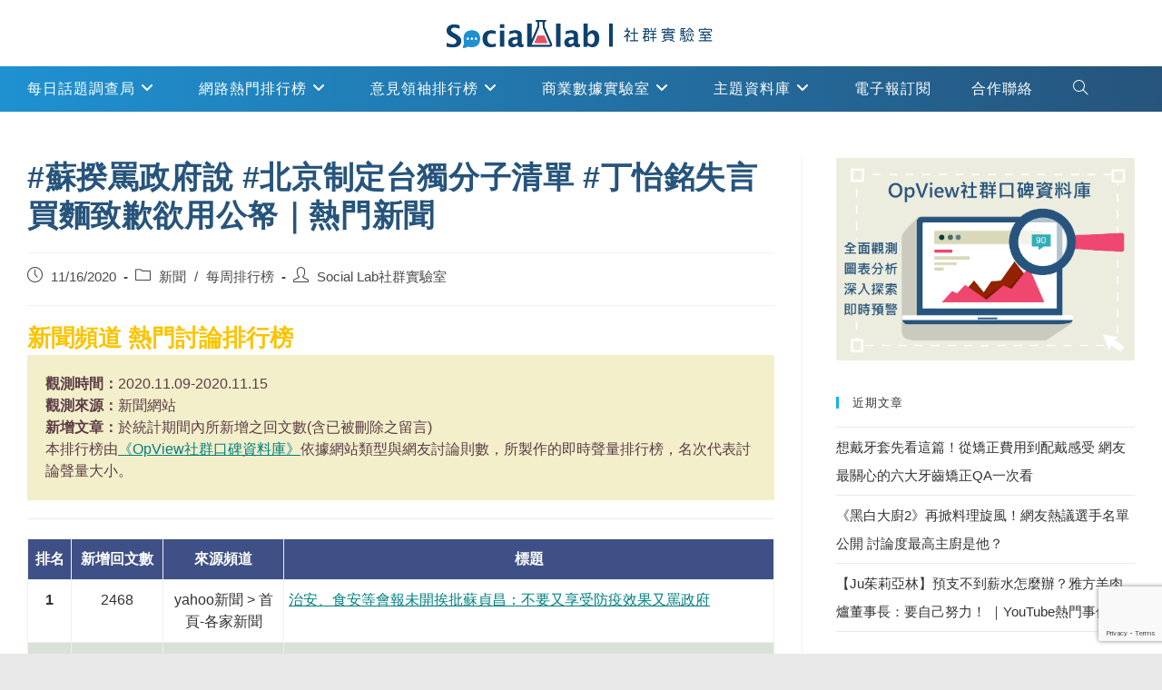

--- FILE ---
content_type: text/html; charset=UTF-8
request_url: https://www.social-lab.cc/2020/11/leaderboard/%E8%98%87%E6%8F%86%E7%BD%B5%E6%94%BF%E5%BA%9C%E8%AA%AA-%E5%8C%97%E4%BA%AC%E5%88%B6%E5%AE%9A%E5%8F%B0%E7%8D%A8%E5%88%86%E5%AD%90%E6%B8%85%E5%96%AE-%E4%B8%81%E6%80%A1%E9%8A%98%E5%A4%B1%E8%A8%80/
body_size: 36105
content:
<!DOCTYPE html>
<html class="html" lang="zh-TW">
<head>
	<meta charset="UTF-8">
	<link rel="profile" href="https://gmpg.org/xfn/11">

	<meta name='robots' content='index, follow, max-image-preview:large, max-snippet:-1, max-video-preview:-1' />
<meta name="viewport" content="width=device-width, initial-scale=1">
	
	<title>#蘇揆罵政府說 #北京制定台獨分子清單 #丁怡銘失言買麵致歉欲用公帑｜熱門新聞 - Social Lab社群實驗室</title>
	<link rel="canonical" href="https://www.social-lab.cc/2020/11/leaderboard/蘇揆罵政府說-北京制定台獨分子清單-丁怡銘失言/" />
	<meta property="og:locale" content="zh_TW" />
	<meta property="og:type" content="article" />
	<meta property="og:title" content="#蘇揆罵政府說 #北京制定台獨分子清單 #丁怡銘失言買麵致歉欲用公帑｜熱門新聞 - Social Lab社群實驗室" />
	<meta property="og:description" content="觀測時間：2020.11.09-11.15 圖片來源：Unsplash" />
	<meta property="og:url" content="https://www.social-lab.cc/2020/11/leaderboard/蘇揆罵政府說-北京制定台獨分子清單-丁怡銘失言/" />
	<meta property="og:site_name" content="Social Lab社群實驗室" />
	<meta property="article:published_time" content="2020-11-16T11:00:46+00:00" />
	<meta property="article:modified_time" content="2020-11-16T11:00:47+00:00" />
	<meta property="og:image" content="https://www.social-lab.cc/wp-content/uploads/2020/11/charles-koh-cFPjXBIIIQI-unsplash_gaitubao_1920x1280.jpg" />
	<meta property="og:image:width" content="1920" />
	<meta property="og:image:height" content="1280" />
	<meta property="og:image:type" content="image/jpeg" />
	<meta name="author" content="Social Lab社群實驗室" />
	<meta name="twitter:card" content="summary_large_image" />
	<meta name="twitter:label1" content="作者:" />
	<meta name="twitter:data1" content="Social Lab社群實驗室" />
	<script type="application/ld+json" class="yoast-schema-graph">{"@context":"https://schema.org","@graph":[{"@type":"Article","@id":"https://www.social-lab.cc/2020/11/leaderboard/%e8%98%87%e6%8f%86%e7%bd%b5%e6%94%bf%e5%ba%9c%e8%aa%aa-%e5%8c%97%e4%ba%ac%e5%88%b6%e5%ae%9a%e5%8f%b0%e7%8d%a8%e5%88%86%e5%ad%90%e6%b8%85%e5%96%ae-%e4%b8%81%e6%80%a1%e9%8a%98%e5%a4%b1%e8%a8%80/#article","isPartOf":{"@id":"https://www.social-lab.cc/2020/11/leaderboard/%e8%98%87%e6%8f%86%e7%bd%b5%e6%94%bf%e5%ba%9c%e8%aa%aa-%e5%8c%97%e4%ba%ac%e5%88%b6%e5%ae%9a%e5%8f%b0%e7%8d%a8%e5%88%86%e5%ad%90%e6%b8%85%e5%96%ae-%e4%b8%81%e6%80%a1%e9%8a%98%e5%a4%b1%e8%a8%80/"},"author":{"name":"Social Lab社群實驗室","@id":"https://www.social-lab.cc/#/schema/person/ef52e525fb04b73dc17aee0f487134a9"},"headline":"#蘇揆罵政府說 #北京制定台獨分子清單 #丁怡銘失言買麵致歉欲用公帑｜熱門新聞","datePublished":"2020-11-16T11:00:46+00:00","dateModified":"2020-11-16T11:00:47+00:00","mainEntityOfPage":{"@id":"https://www.social-lab.cc/2020/11/leaderboard/%e8%98%87%e6%8f%86%e7%bd%b5%e6%94%bf%e5%ba%9c%e8%aa%aa-%e5%8c%97%e4%ba%ac%e5%88%b6%e5%ae%9a%e5%8f%b0%e7%8d%a8%e5%88%86%e5%ad%90%e6%b8%85%e5%96%ae-%e4%b8%81%e6%80%a1%e9%8a%98%e5%a4%b1%e8%a8%80/"},"wordCount":54,"publisher":{"@id":"https://www.social-lab.cc/#organization"},"image":{"@id":"https://www.social-lab.cc/2020/11/leaderboard/%e8%98%87%e6%8f%86%e7%bd%b5%e6%94%bf%e5%ba%9c%e8%aa%aa-%e5%8c%97%e4%ba%ac%e5%88%b6%e5%ae%9a%e5%8f%b0%e7%8d%a8%e5%88%86%e5%ad%90%e6%b8%85%e5%96%ae-%e4%b8%81%e6%80%a1%e9%8a%98%e5%a4%b1%e8%a8%80/#primaryimage"},"thumbnailUrl":"https://www.social-lab.cc/wp-content/uploads/2020/11/charles-koh-cFPjXBIIIQI-unsplash_gaitubao_1920x1280.jpg","keywords":["Leaderboard","opview","丁怡銘","世界衛生組織","台獨分子","蘇貞昌"],"articleSection":["新聞","每周排行榜"],"inLanguage":"zh-TW"},{"@type":"WebPage","@id":"https://www.social-lab.cc/2020/11/leaderboard/%e8%98%87%e6%8f%86%e7%bd%b5%e6%94%bf%e5%ba%9c%e8%aa%aa-%e5%8c%97%e4%ba%ac%e5%88%b6%e5%ae%9a%e5%8f%b0%e7%8d%a8%e5%88%86%e5%ad%90%e6%b8%85%e5%96%ae-%e4%b8%81%e6%80%a1%e9%8a%98%e5%a4%b1%e8%a8%80/","url":"https://www.social-lab.cc/2020/11/leaderboard/%e8%98%87%e6%8f%86%e7%bd%b5%e6%94%bf%e5%ba%9c%e8%aa%aa-%e5%8c%97%e4%ba%ac%e5%88%b6%e5%ae%9a%e5%8f%b0%e7%8d%a8%e5%88%86%e5%ad%90%e6%b8%85%e5%96%ae-%e4%b8%81%e6%80%a1%e9%8a%98%e5%a4%b1%e8%a8%80/","name":"#蘇揆罵政府說 #北京制定台獨分子清單 #丁怡銘失言買麵致歉欲用公帑｜熱門新聞 - Social Lab社群實驗室","isPartOf":{"@id":"https://www.social-lab.cc/#website"},"primaryImageOfPage":{"@id":"https://www.social-lab.cc/2020/11/leaderboard/%e8%98%87%e6%8f%86%e7%bd%b5%e6%94%bf%e5%ba%9c%e8%aa%aa-%e5%8c%97%e4%ba%ac%e5%88%b6%e5%ae%9a%e5%8f%b0%e7%8d%a8%e5%88%86%e5%ad%90%e6%b8%85%e5%96%ae-%e4%b8%81%e6%80%a1%e9%8a%98%e5%a4%b1%e8%a8%80/#primaryimage"},"image":{"@id":"https://www.social-lab.cc/2020/11/leaderboard/%e8%98%87%e6%8f%86%e7%bd%b5%e6%94%bf%e5%ba%9c%e8%aa%aa-%e5%8c%97%e4%ba%ac%e5%88%b6%e5%ae%9a%e5%8f%b0%e7%8d%a8%e5%88%86%e5%ad%90%e6%b8%85%e5%96%ae-%e4%b8%81%e6%80%a1%e9%8a%98%e5%a4%b1%e8%a8%80/#primaryimage"},"thumbnailUrl":"https://www.social-lab.cc/wp-content/uploads/2020/11/charles-koh-cFPjXBIIIQI-unsplash_gaitubao_1920x1280.jpg","datePublished":"2020-11-16T11:00:46+00:00","dateModified":"2020-11-16T11:00:47+00:00","breadcrumb":{"@id":"https://www.social-lab.cc/2020/11/leaderboard/%e8%98%87%e6%8f%86%e7%bd%b5%e6%94%bf%e5%ba%9c%e8%aa%aa-%e5%8c%97%e4%ba%ac%e5%88%b6%e5%ae%9a%e5%8f%b0%e7%8d%a8%e5%88%86%e5%ad%90%e6%b8%85%e5%96%ae-%e4%b8%81%e6%80%a1%e9%8a%98%e5%a4%b1%e8%a8%80/#breadcrumb"},"inLanguage":"zh-TW","potentialAction":[{"@type":"ReadAction","target":["https://www.social-lab.cc/2020/11/leaderboard/%e8%98%87%e6%8f%86%e7%bd%b5%e6%94%bf%e5%ba%9c%e8%aa%aa-%e5%8c%97%e4%ba%ac%e5%88%b6%e5%ae%9a%e5%8f%b0%e7%8d%a8%e5%88%86%e5%ad%90%e6%b8%85%e5%96%ae-%e4%b8%81%e6%80%a1%e9%8a%98%e5%a4%b1%e8%a8%80/"]}]},{"@type":"ImageObject","inLanguage":"zh-TW","@id":"https://www.social-lab.cc/2020/11/leaderboard/%e8%98%87%e6%8f%86%e7%bd%b5%e6%94%bf%e5%ba%9c%e8%aa%aa-%e5%8c%97%e4%ba%ac%e5%88%b6%e5%ae%9a%e5%8f%b0%e7%8d%a8%e5%88%86%e5%ad%90%e6%b8%85%e5%96%ae-%e4%b8%81%e6%80%a1%e9%8a%98%e5%a4%b1%e8%a8%80/#primaryimage","url":"https://www.social-lab.cc/wp-content/uploads/2020/11/charles-koh-cFPjXBIIIQI-unsplash_gaitubao_1920x1280.jpg","contentUrl":"https://www.social-lab.cc/wp-content/uploads/2020/11/charles-koh-cFPjXBIIIQI-unsplash_gaitubao_1920x1280.jpg","width":1920,"height":1280},{"@type":"BreadcrumbList","@id":"https://www.social-lab.cc/2020/11/leaderboard/%e8%98%87%e6%8f%86%e7%bd%b5%e6%94%bf%e5%ba%9c%e8%aa%aa-%e5%8c%97%e4%ba%ac%e5%88%b6%e5%ae%9a%e5%8f%b0%e7%8d%a8%e5%88%86%e5%ad%90%e6%b8%85%e5%96%ae-%e4%b8%81%e6%80%a1%e9%8a%98%e5%a4%b1%e8%a8%80/#breadcrumb","itemListElement":[{"@type":"ListItem","position":1,"name":"首頁","item":"https://www.social-lab.cc/"},{"@type":"ListItem","position":2,"name":"每周排行榜","item":"https://www.social-lab.cc/category/leaderboard/"},{"@type":"ListItem","position":3,"name":"#蘇揆罵政府說 #北京制定台獨分子清單 #丁怡銘失言買麵致歉欲用公帑｜熱門新聞"}]},{"@type":"WebSite","@id":"https://www.social-lab.cc/#website","url":"https://www.social-lab.cc/","name":"Social Lab社群實驗室","description":"Social Lab社群實驗室","publisher":{"@id":"https://www.social-lab.cc/#organization"},"potentialAction":[{"@type":"SearchAction","target":{"@type":"EntryPoint","urlTemplate":"https://www.social-lab.cc/?s={search_term_string}"},"query-input":{"@type":"PropertyValueSpecification","valueRequired":true,"valueName":"search_term_string"}}],"inLanguage":"zh-TW"},{"@type":"Organization","@id":"https://www.social-lab.cc/#organization","name":"Social Lab社群實驗室","url":"https://www.social-lab.cc/","logo":{"@type":"ImageObject","inLanguage":"zh-TW","@id":"https://www.social-lab.cc/#/schema/logo/image/","url":"https://www.social-lab.cc/wp-content/uploads/2021/04/cropped-123-4.png","contentUrl":"https://www.social-lab.cc/wp-content/uploads/2021/04/cropped-123-4.png","width":587,"height":61,"caption":"Social Lab社群實驗室"},"image":{"@id":"https://www.social-lab.cc/#/schema/logo/image/"}},{"@type":"Person","@id":"https://www.social-lab.cc/#/schema/person/ef52e525fb04b73dc17aee0f487134a9","name":"Social Lab社群實驗室","image":{"@type":"ImageObject","inLanguage":"zh-TW","@id":"https://www.social-lab.cc/#/schema/person/image/","url":"https://secure.gravatar.com/avatar/4e7694c9f605c1c778877eee19d94f14?s=96&d=mm&r=g","contentUrl":"https://secure.gravatar.com/avatar/4e7694c9f605c1c778877eee19d94f14?s=96&d=mm&r=g","caption":"Social Lab社群實驗室"},"description":"Social Lab駐站研究員，若有相關問題，可寄信至sales@eland.com.tw","url":"https://www.social-lab.cc/author/opview/"}]}</script>
	


<link rel="alternate" type="application/rss+xml" title="訂閱《Social Lab社群實驗室》&raquo; 資訊提供" href="https://www.social-lab.cc/feed/" />
<script>
window._wpemojiSettings = {"baseUrl":"https:\/\/s.w.org\/images\/core\/emoji\/14.0.0\/72x72\/","ext":".png","svgUrl":"https:\/\/s.w.org\/images\/core\/emoji\/14.0.0\/svg\/","svgExt":".svg","source":{"concatemoji":"https:\/\/www.social-lab.cc\/wp-includes\/js\/wp-emoji-release.min.js?ver=6.4.7"}};
/*! This file is auto-generated */
!function(i,n){var o,s,e;function c(e){try{var t={supportTests:e,timestamp:(new Date).valueOf()};sessionStorage.setItem(o,JSON.stringify(t))}catch(e){}}function p(e,t,n){e.clearRect(0,0,e.canvas.width,e.canvas.height),e.fillText(t,0,0);var t=new Uint32Array(e.getImageData(0,0,e.canvas.width,e.canvas.height).data),r=(e.clearRect(0,0,e.canvas.width,e.canvas.height),e.fillText(n,0,0),new Uint32Array(e.getImageData(0,0,e.canvas.width,e.canvas.height).data));return t.every(function(e,t){return e===r[t]})}function u(e,t,n){switch(t){case"flag":return n(e,"\ud83c\udff3\ufe0f\u200d\u26a7\ufe0f","\ud83c\udff3\ufe0f\u200b\u26a7\ufe0f")?!1:!n(e,"\ud83c\uddfa\ud83c\uddf3","\ud83c\uddfa\u200b\ud83c\uddf3")&&!n(e,"\ud83c\udff4\udb40\udc67\udb40\udc62\udb40\udc65\udb40\udc6e\udb40\udc67\udb40\udc7f","\ud83c\udff4\u200b\udb40\udc67\u200b\udb40\udc62\u200b\udb40\udc65\u200b\udb40\udc6e\u200b\udb40\udc67\u200b\udb40\udc7f");case"emoji":return!n(e,"\ud83e\udef1\ud83c\udffb\u200d\ud83e\udef2\ud83c\udfff","\ud83e\udef1\ud83c\udffb\u200b\ud83e\udef2\ud83c\udfff")}return!1}function f(e,t,n){var r="undefined"!=typeof WorkerGlobalScope&&self instanceof WorkerGlobalScope?new OffscreenCanvas(300,150):i.createElement("canvas"),a=r.getContext("2d",{willReadFrequently:!0}),o=(a.textBaseline="top",a.font="600 32px Arial",{});return e.forEach(function(e){o[e]=t(a,e,n)}),o}function t(e){var t=i.createElement("script");t.src=e,t.defer=!0,i.head.appendChild(t)}"undefined"!=typeof Promise&&(o="wpEmojiSettingsSupports",s=["flag","emoji"],n.supports={everything:!0,everythingExceptFlag:!0},e=new Promise(function(e){i.addEventListener("DOMContentLoaded",e,{once:!0})}),new Promise(function(t){var n=function(){try{var e=JSON.parse(sessionStorage.getItem(o));if("object"==typeof e&&"number"==typeof e.timestamp&&(new Date).valueOf()<e.timestamp+604800&&"object"==typeof e.supportTests)return e.supportTests}catch(e){}return null}();if(!n){if("undefined"!=typeof Worker&&"undefined"!=typeof OffscreenCanvas&&"undefined"!=typeof URL&&URL.createObjectURL&&"undefined"!=typeof Blob)try{var e="postMessage("+f.toString()+"("+[JSON.stringify(s),u.toString(),p.toString()].join(",")+"));",r=new Blob([e],{type:"text/javascript"}),a=new Worker(URL.createObjectURL(r),{name:"wpTestEmojiSupports"});return void(a.onmessage=function(e){c(n=e.data),a.terminate(),t(n)})}catch(e){}c(n=f(s,u,p))}t(n)}).then(function(e){for(var t in e)n.supports[t]=e[t],n.supports.everything=n.supports.everything&&n.supports[t],"flag"!==t&&(n.supports.everythingExceptFlag=n.supports.everythingExceptFlag&&n.supports[t]);n.supports.everythingExceptFlag=n.supports.everythingExceptFlag&&!n.supports.flag,n.DOMReady=!1,n.readyCallback=function(){n.DOMReady=!0}}).then(function(){return e}).then(function(){var e;n.supports.everything||(n.readyCallback(),(e=n.source||{}).concatemoji?t(e.concatemoji):e.wpemoji&&e.twemoji&&(t(e.twemoji),t(e.wpemoji)))}))}((window,document),window._wpemojiSettings);
</script>
<style id='wp-emoji-styles-inline-css'>

	img.wp-smiley, img.emoji {
		display: inline !important;
		border: none !important;
		box-shadow: none !important;
		height: 1em !important;
		width: 1em !important;
		margin: 0 0.07em !important;
		vertical-align: -0.1em !important;
		background: none !important;
		padding: 0 !important;
	}
</style>
<link rel='stylesheet' id='wp-block-library-css' href='https://www.social-lab.cc/wp-includes/css/dist/block-library/style.min.css?ver=6.4.7' media='all' />
<style id='wp-block-library-theme-inline-css'>
.wp-block-audio figcaption{color:#555;font-size:13px;text-align:center}.is-dark-theme .wp-block-audio figcaption{color:hsla(0,0%,100%,.65)}.wp-block-audio{margin:0 0 1em}.wp-block-code{border:1px solid #ccc;border-radius:4px;font-family:Menlo,Consolas,monaco,monospace;padding:.8em 1em}.wp-block-embed figcaption{color:#555;font-size:13px;text-align:center}.is-dark-theme .wp-block-embed figcaption{color:hsla(0,0%,100%,.65)}.wp-block-embed{margin:0 0 1em}.blocks-gallery-caption{color:#555;font-size:13px;text-align:center}.is-dark-theme .blocks-gallery-caption{color:hsla(0,0%,100%,.65)}.wp-block-image figcaption{color:#555;font-size:13px;text-align:center}.is-dark-theme .wp-block-image figcaption{color:hsla(0,0%,100%,.65)}.wp-block-image{margin:0 0 1em}.wp-block-pullquote{border-bottom:4px solid;border-top:4px solid;color:currentColor;margin-bottom:1.75em}.wp-block-pullquote cite,.wp-block-pullquote footer,.wp-block-pullquote__citation{color:currentColor;font-size:.8125em;font-style:normal;text-transform:uppercase}.wp-block-quote{border-left:.25em solid;margin:0 0 1.75em;padding-left:1em}.wp-block-quote cite,.wp-block-quote footer{color:currentColor;font-size:.8125em;font-style:normal;position:relative}.wp-block-quote.has-text-align-right{border-left:none;border-right:.25em solid;padding-left:0;padding-right:1em}.wp-block-quote.has-text-align-center{border:none;padding-left:0}.wp-block-quote.is-large,.wp-block-quote.is-style-large,.wp-block-quote.is-style-plain{border:none}.wp-block-search .wp-block-search__label{font-weight:700}.wp-block-search__button{border:1px solid #ccc;padding:.375em .625em}:where(.wp-block-group.has-background){padding:1.25em 2.375em}.wp-block-separator.has-css-opacity{opacity:.4}.wp-block-separator{border:none;border-bottom:2px solid;margin-left:auto;margin-right:auto}.wp-block-separator.has-alpha-channel-opacity{opacity:1}.wp-block-separator:not(.is-style-wide):not(.is-style-dots){width:100px}.wp-block-separator.has-background:not(.is-style-dots){border-bottom:none;height:1px}.wp-block-separator.has-background:not(.is-style-wide):not(.is-style-dots){height:2px}.wp-block-table{margin:0 0 1em}.wp-block-table td,.wp-block-table th{word-break:normal}.wp-block-table figcaption{color:#555;font-size:13px;text-align:center}.is-dark-theme .wp-block-table figcaption{color:hsla(0,0%,100%,.65)}.wp-block-video figcaption{color:#555;font-size:13px;text-align:center}.is-dark-theme .wp-block-video figcaption{color:hsla(0,0%,100%,.65)}.wp-block-video{margin:0 0 1em}.wp-block-template-part.has-background{margin-bottom:0;margin-top:0;padding:1.25em 2.375em}
</style>
<style id='classic-theme-styles-inline-css'>
/*! This file is auto-generated */
.wp-block-button__link{color:#fff;background-color:#32373c;border-radius:9999px;box-shadow:none;text-decoration:none;padding:calc(.667em + 2px) calc(1.333em + 2px);font-size:1.125em}.wp-block-file__button{background:#32373c;color:#fff;text-decoration:none}
</style>
<style id='global-styles-inline-css'>
body{--wp--preset--color--black: #000000;--wp--preset--color--cyan-bluish-gray: #abb8c3;--wp--preset--color--white: #ffffff;--wp--preset--color--pale-pink: #f78da7;--wp--preset--color--vivid-red: #cf2e2e;--wp--preset--color--luminous-vivid-orange: #ff6900;--wp--preset--color--luminous-vivid-amber: #fcb900;--wp--preset--color--light-green-cyan: #7bdcb5;--wp--preset--color--vivid-green-cyan: #00d084;--wp--preset--color--pale-cyan-blue: #8ed1fc;--wp--preset--color--vivid-cyan-blue: #0693e3;--wp--preset--color--vivid-purple: #9b51e0;--wp--preset--gradient--vivid-cyan-blue-to-vivid-purple: linear-gradient(135deg,rgba(6,147,227,1) 0%,rgb(155,81,224) 100%);--wp--preset--gradient--light-green-cyan-to-vivid-green-cyan: linear-gradient(135deg,rgb(122,220,180) 0%,rgb(0,208,130) 100%);--wp--preset--gradient--luminous-vivid-amber-to-luminous-vivid-orange: linear-gradient(135deg,rgba(252,185,0,1) 0%,rgba(255,105,0,1) 100%);--wp--preset--gradient--luminous-vivid-orange-to-vivid-red: linear-gradient(135deg,rgba(255,105,0,1) 0%,rgb(207,46,46) 100%);--wp--preset--gradient--very-light-gray-to-cyan-bluish-gray: linear-gradient(135deg,rgb(238,238,238) 0%,rgb(169,184,195) 100%);--wp--preset--gradient--cool-to-warm-spectrum: linear-gradient(135deg,rgb(74,234,220) 0%,rgb(151,120,209) 20%,rgb(207,42,186) 40%,rgb(238,44,130) 60%,rgb(251,105,98) 80%,rgb(254,248,76) 100%);--wp--preset--gradient--blush-light-purple: linear-gradient(135deg,rgb(255,206,236) 0%,rgb(152,150,240) 100%);--wp--preset--gradient--blush-bordeaux: linear-gradient(135deg,rgb(254,205,165) 0%,rgb(254,45,45) 50%,rgb(107,0,62) 100%);--wp--preset--gradient--luminous-dusk: linear-gradient(135deg,rgb(255,203,112) 0%,rgb(199,81,192) 50%,rgb(65,88,208) 100%);--wp--preset--gradient--pale-ocean: linear-gradient(135deg,rgb(255,245,203) 0%,rgb(182,227,212) 50%,rgb(51,167,181) 100%);--wp--preset--gradient--electric-grass: linear-gradient(135deg,rgb(202,248,128) 0%,rgb(113,206,126) 100%);--wp--preset--gradient--midnight: linear-gradient(135deg,rgb(2,3,129) 0%,rgb(40,116,252) 100%);--wp--preset--font-size--small: 13px;--wp--preset--font-size--medium: 20px;--wp--preset--font-size--large: 36px;--wp--preset--font-size--x-large: 42px;--wp--preset--spacing--20: 0.44rem;--wp--preset--spacing--30: 0.67rem;--wp--preset--spacing--40: 1rem;--wp--preset--spacing--50: 1.5rem;--wp--preset--spacing--60: 2.25rem;--wp--preset--spacing--70: 3.38rem;--wp--preset--spacing--80: 5.06rem;--wp--preset--shadow--natural: 6px 6px 9px rgba(0, 0, 0, 0.2);--wp--preset--shadow--deep: 12px 12px 50px rgba(0, 0, 0, 0.4);--wp--preset--shadow--sharp: 6px 6px 0px rgba(0, 0, 0, 0.2);--wp--preset--shadow--outlined: 6px 6px 0px -3px rgba(255, 255, 255, 1), 6px 6px rgba(0, 0, 0, 1);--wp--preset--shadow--crisp: 6px 6px 0px rgba(0, 0, 0, 1);}:where(.is-layout-flex){gap: 0.5em;}:where(.is-layout-grid){gap: 0.5em;}body .is-layout-flow > .alignleft{float: left;margin-inline-start: 0;margin-inline-end: 2em;}body .is-layout-flow > .alignright{float: right;margin-inline-start: 2em;margin-inline-end: 0;}body .is-layout-flow > .aligncenter{margin-left: auto !important;margin-right: auto !important;}body .is-layout-constrained > .alignleft{float: left;margin-inline-start: 0;margin-inline-end: 2em;}body .is-layout-constrained > .alignright{float: right;margin-inline-start: 2em;margin-inline-end: 0;}body .is-layout-constrained > .aligncenter{margin-left: auto !important;margin-right: auto !important;}body .is-layout-constrained > :where(:not(.alignleft):not(.alignright):not(.alignfull)){max-width: var(--wp--style--global--content-size);margin-left: auto !important;margin-right: auto !important;}body .is-layout-constrained > .alignwide{max-width: var(--wp--style--global--wide-size);}body .is-layout-flex{display: flex;}body .is-layout-flex{flex-wrap: wrap;align-items: center;}body .is-layout-flex > *{margin: 0;}body .is-layout-grid{display: grid;}body .is-layout-grid > *{margin: 0;}:where(.wp-block-columns.is-layout-flex){gap: 2em;}:where(.wp-block-columns.is-layout-grid){gap: 2em;}:where(.wp-block-post-template.is-layout-flex){gap: 1.25em;}:where(.wp-block-post-template.is-layout-grid){gap: 1.25em;}.has-black-color{color: var(--wp--preset--color--black) !important;}.has-cyan-bluish-gray-color{color: var(--wp--preset--color--cyan-bluish-gray) !important;}.has-white-color{color: var(--wp--preset--color--white) !important;}.has-pale-pink-color{color: var(--wp--preset--color--pale-pink) !important;}.has-vivid-red-color{color: var(--wp--preset--color--vivid-red) !important;}.has-luminous-vivid-orange-color{color: var(--wp--preset--color--luminous-vivid-orange) !important;}.has-luminous-vivid-amber-color{color: var(--wp--preset--color--luminous-vivid-amber) !important;}.has-light-green-cyan-color{color: var(--wp--preset--color--light-green-cyan) !important;}.has-vivid-green-cyan-color{color: var(--wp--preset--color--vivid-green-cyan) !important;}.has-pale-cyan-blue-color{color: var(--wp--preset--color--pale-cyan-blue) !important;}.has-vivid-cyan-blue-color{color: var(--wp--preset--color--vivid-cyan-blue) !important;}.has-vivid-purple-color{color: var(--wp--preset--color--vivid-purple) !important;}.has-black-background-color{background-color: var(--wp--preset--color--black) !important;}.has-cyan-bluish-gray-background-color{background-color: var(--wp--preset--color--cyan-bluish-gray) !important;}.has-white-background-color{background-color: var(--wp--preset--color--white) !important;}.has-pale-pink-background-color{background-color: var(--wp--preset--color--pale-pink) !important;}.has-vivid-red-background-color{background-color: var(--wp--preset--color--vivid-red) !important;}.has-luminous-vivid-orange-background-color{background-color: var(--wp--preset--color--luminous-vivid-orange) !important;}.has-luminous-vivid-amber-background-color{background-color: var(--wp--preset--color--luminous-vivid-amber) !important;}.has-light-green-cyan-background-color{background-color: var(--wp--preset--color--light-green-cyan) !important;}.has-vivid-green-cyan-background-color{background-color: var(--wp--preset--color--vivid-green-cyan) !important;}.has-pale-cyan-blue-background-color{background-color: var(--wp--preset--color--pale-cyan-blue) !important;}.has-vivid-cyan-blue-background-color{background-color: var(--wp--preset--color--vivid-cyan-blue) !important;}.has-vivid-purple-background-color{background-color: var(--wp--preset--color--vivid-purple) !important;}.has-black-border-color{border-color: var(--wp--preset--color--black) !important;}.has-cyan-bluish-gray-border-color{border-color: var(--wp--preset--color--cyan-bluish-gray) !important;}.has-white-border-color{border-color: var(--wp--preset--color--white) !important;}.has-pale-pink-border-color{border-color: var(--wp--preset--color--pale-pink) !important;}.has-vivid-red-border-color{border-color: var(--wp--preset--color--vivid-red) !important;}.has-luminous-vivid-orange-border-color{border-color: var(--wp--preset--color--luminous-vivid-orange) !important;}.has-luminous-vivid-amber-border-color{border-color: var(--wp--preset--color--luminous-vivid-amber) !important;}.has-light-green-cyan-border-color{border-color: var(--wp--preset--color--light-green-cyan) !important;}.has-vivid-green-cyan-border-color{border-color: var(--wp--preset--color--vivid-green-cyan) !important;}.has-pale-cyan-blue-border-color{border-color: var(--wp--preset--color--pale-cyan-blue) !important;}.has-vivid-cyan-blue-border-color{border-color: var(--wp--preset--color--vivid-cyan-blue) !important;}.has-vivid-purple-border-color{border-color: var(--wp--preset--color--vivid-purple) !important;}.has-vivid-cyan-blue-to-vivid-purple-gradient-background{background: var(--wp--preset--gradient--vivid-cyan-blue-to-vivid-purple) !important;}.has-light-green-cyan-to-vivid-green-cyan-gradient-background{background: var(--wp--preset--gradient--light-green-cyan-to-vivid-green-cyan) !important;}.has-luminous-vivid-amber-to-luminous-vivid-orange-gradient-background{background: var(--wp--preset--gradient--luminous-vivid-amber-to-luminous-vivid-orange) !important;}.has-luminous-vivid-orange-to-vivid-red-gradient-background{background: var(--wp--preset--gradient--luminous-vivid-orange-to-vivid-red) !important;}.has-very-light-gray-to-cyan-bluish-gray-gradient-background{background: var(--wp--preset--gradient--very-light-gray-to-cyan-bluish-gray) !important;}.has-cool-to-warm-spectrum-gradient-background{background: var(--wp--preset--gradient--cool-to-warm-spectrum) !important;}.has-blush-light-purple-gradient-background{background: var(--wp--preset--gradient--blush-light-purple) !important;}.has-blush-bordeaux-gradient-background{background: var(--wp--preset--gradient--blush-bordeaux) !important;}.has-luminous-dusk-gradient-background{background: var(--wp--preset--gradient--luminous-dusk) !important;}.has-pale-ocean-gradient-background{background: var(--wp--preset--gradient--pale-ocean) !important;}.has-electric-grass-gradient-background{background: var(--wp--preset--gradient--electric-grass) !important;}.has-midnight-gradient-background{background: var(--wp--preset--gradient--midnight) !important;}.has-small-font-size{font-size: var(--wp--preset--font-size--small) !important;}.has-medium-font-size{font-size: var(--wp--preset--font-size--medium) !important;}.has-large-font-size{font-size: var(--wp--preset--font-size--large) !important;}.has-x-large-font-size{font-size: var(--wp--preset--font-size--x-large) !important;}
.wp-block-navigation a:where(:not(.wp-element-button)){color: inherit;}
:where(.wp-block-post-template.is-layout-flex){gap: 1.25em;}:where(.wp-block-post-template.is-layout-grid){gap: 1.25em;}
:where(.wp-block-columns.is-layout-flex){gap: 2em;}:where(.wp-block-columns.is-layout-grid){gap: 2em;}
.wp-block-pullquote{font-size: 1.5em;line-height: 1.6;}
</style>
<style   data-wpacu-inline-css-file='1'>
/*!/wp-content/plugins/contact-form-7/includes/css/styles.css*/.wpcf7 .screen-reader-response{position:absolute;overflow:hidden;clip:rect(1px,1px,1px,1px);clip-path:inset(50%);height:1px;width:1px;margin:-1px;padding:0;border:0;word-wrap:normal!important}.wpcf7 form .wpcf7-response-output{margin:2em .5em 1em;padding:.2em 1em;border:2px solid #00a0d2}.wpcf7 form.init .wpcf7-response-output,.wpcf7 form.resetting .wpcf7-response-output,.wpcf7 form.submitting .wpcf7-response-output{display:none}.wpcf7 form.sent .wpcf7-response-output{border-color:#46b450}.wpcf7 form.failed .wpcf7-response-output,.wpcf7 form.aborted .wpcf7-response-output{border-color:#dc3232}.wpcf7 form.spam .wpcf7-response-output{border-color:#f56e28}.wpcf7 form.invalid .wpcf7-response-output,.wpcf7 form.unaccepted .wpcf7-response-output,.wpcf7 form.payment-required .wpcf7-response-output{border-color:#ffb900}.wpcf7-form-control-wrap{position:relative}.wpcf7-not-valid-tip{color:#dc3232;font-size:1em;font-weight:400;display:block}.use-floating-validation-tip .wpcf7-not-valid-tip{position:relative;top:-2ex;left:1em;z-index:100;border:1px solid #dc3232;background:#fff;padding:.2em .8em;width:24em}.wpcf7-list-item{display:inline-block;margin:0 0 0 1em}.wpcf7-list-item-label::before,.wpcf7-list-item-label::after{content:" "}.wpcf7-spinner{visibility:hidden;display:inline-block;background-color:#23282d;opacity:.75;width:24px;height:24px;border:none;border-radius:100%;padding:0;margin:0 24px;position:relative}form.submitting .wpcf7-spinner{visibility:visible}.wpcf7-spinner::before{content:'';position:absolute;background-color:#fbfbfc;top:4px;left:4px;width:6px;height:6px;border:none;border-radius:100%;transform-origin:8px 8px;animation-name:spin;animation-duration:1000ms;animation-timing-function:linear;animation-iteration-count:infinite}@media (prefers-reduced-motion:reduce){.wpcf7-spinner::before{animation-name:blink;animation-duration:2000ms}}@keyframes spin{from{transform:rotate(0deg)}to{transform:rotate(360deg)}}@keyframes blink{from{opacity:0}50%{opacity:1}to{opacity:0}}.wpcf7 [inert]{opacity:.5}.wpcf7 input[type="file"]{cursor:pointer}.wpcf7 input[type="file"]:disabled{cursor:default}.wpcf7 .wpcf7-submit:disabled{cursor:not-allowed}.wpcf7 input[type="url"],.wpcf7 input[type="email"],.wpcf7 input[type="tel"]{direction:ltr}.wpcf7-reflection>output{display:list-item;list-style:none}.wpcf7-reflection>output[hidden]{display:none}
</style>
<style   data-wpacu-inline-css-file='1'>
/*!/wp-content/plugins/featured-video-plus/styles/frontend.css*/.featured-video-plus.fvp-responsive .wp-video{width:auto!important;height:auto!important}.featured-video-plus.fvp-responsive .wp-video video{width:100%!important;height:auto!important}.featured-video-plus.fvp-responsive .mejs-container{width:100%!important;height:auto!important;padding-top:57%}.featured-video-plus.fvp-responsive .mejs-overlay,.featured-video-plus.fvp-responsive .mejs-poster{width:100%!important;height:100%!important}.featured-video-plus.fvp-responsive .mejs-mediaelement video{position:absolute;top:0;left:0;right:0;bottom:0;width:100%!important;height:100%!important}.featured-video-plus.fvp-responsive audio{width:100%}.featured-video-plus.fvp-center{text-align:center}.featured-video-plus.fvp-center .wp-video{margin:0 auto}.featured-video-plus.fvp-right{text-align:right}.featured-video-plus.fvp-right .wp-video{margin:0 0 auto auto}.featured-video-plus.fvp-left{text-align:left}.featured-video-plus.fvp-left .wp-video{margin:0 auto auto 0}.fvp-overlay,.fvp-dynamic{position:relative;display:block;height:auto;width:auto}.fvp-overlay .fvp-actionicon,.fvp-dynamic .fvp-actionicon{background:#fff0 no-repeat scroll center center;position:absolute;top:0;left:0;z-index:999;pointer-events:none;display:none}.fvp-overlay .fvp-actionicon.play,.fvp-dynamic .fvp-actionicon.play{display:block;background-image:url(/wp-content/plugins/featured-video-plus/styles/../img/playicon.png)}.fvp-overlay .fvp-actionicon.load,.fvp-dynamic .fvp-actionicon.load{display:block}.fvp-overlay .fvp-actionicon.load.w,.fvp-dynamic .fvp-actionicon.load.w{background-image:url(/wp-content/plugins/featured-video-plus/styles/../img/loadicon_w.gif)}.fvp-overlay .fvp-actionicon.load.b,.fvp-dynamic .fvp-actionicon.load.b{background-image:url(/wp-content/plugins/featured-video-plus/styles/../img/loadicon_b.gif)}#DOMWindow{background:#fff0 center center no-repeat;width:auto;height:auto;margin:auto auto;overflow:hidden;background-image:url(/wp-content/plugins/featured-video-plus/styles/../img/loadicon_w.gif)}.fvp-onload{display:none!important;height:0;width:0;visibility:hidden}.featured-video-plus .wp-video a:not(.post-thumbnail){display:none}.no-js .featured-video-plus .wp-video a:not(.post-thumbnail){display:inline}.featured-video-plus.fvp-responsive.fvp-spotify .fluid-width-video-wrapper{padding-top:100%!important}
</style>
<link rel='stylesheet' id='font-awesome-css' href='https://www.social-lab.cc/wp-content/themes/oceanwp/assets/fonts/fontawesome/css/all.min.css?ver=6.4.2' media='all' />
<link rel='stylesheet' id='simple-line-icons-css' href='https://www.social-lab.cc/wp-content/themes/oceanwp/assets/css/third/simple-line-icons.min.css?ver=2.4.0' media='all' />
<link rel='stylesheet' id='oceanwp-style-css' href='https://www.social-lab.cc/wp-content/themes/oceanwp/assets/css/style.min.css?ver=3.5.3' media='all' />
<link rel='stylesheet' id='tablepress-default-css' href='https://www.social-lab.cc/wp-content/plugins/tablepress/css/build/default.css?ver=2.4.4' media='all' />
<link rel='stylesheet' id='oe-widgets-style-css' href='https://www.social-lab.cc/wp-content/cache/asset-cleanup/css/item/ocean-extra__assets__css__widgets-css-vbd7580ac85dad2227bb9b725a25ea3b4180d296b.css' media='all' />
<script id="fvp-frontend-js-extra">
var fvpdata = {"ajaxurl":"https:\/\/www.social-lab.cc\/wp-admin\/admin-ajax.php","nonce":"dabc0b78e6","fitvids":"1","dynamic":"","overlay":"","opacity":"0.75","color":"b","width":"640"};
</script>
<script id='wpacu-combined-js-head-group-1' src='https://www.social-lab.cc/wp-content/cache/asset-cleanup/js/head-183c677662410da5be5f0966f56c3fb90836df88.js'></script><link rel="alternate" type="application/json+oembed" href="https://www.social-lab.cc/wp-json/oembed/1.0/embed?url=https%3A%2F%2Fwww.social-lab.cc%2F2020%2F11%2Fleaderboard%2F%25e8%2598%2587%25e6%258f%2586%25e7%25bd%25b5%25e6%2594%25bf%25e5%25ba%259c%25e8%25aa%25aa-%25e5%258c%2597%25e4%25ba%25ac%25e5%2588%25b6%25e5%25ae%259a%25e5%258f%25b0%25e7%258d%25a8%25e5%2588%2586%25e5%25ad%2590%25e6%25b8%2585%25e5%2596%25ae-%25e4%25b8%2581%25e6%2580%25a1%25e9%258a%2598%25e5%25a4%25b1%25e8%25a8%2580%2F" />
<link rel="alternate" type="text/xml+oembed" href="https://www.social-lab.cc/wp-json/oembed/1.0/embed?url=https%3A%2F%2Fwww.social-lab.cc%2F2020%2F11%2Fleaderboard%2F%25e8%2598%2587%25e6%258f%2586%25e7%25bd%25b5%25e6%2594%25bf%25e5%25ba%259c%25e8%25aa%25aa-%25e5%258c%2597%25e4%25ba%25ac%25e5%2588%25b6%25e5%25ae%259a%25e5%258f%25b0%25e7%258d%25a8%25e5%2588%2586%25e5%25ad%2590%25e6%25b8%2585%25e5%2596%25ae-%25e4%25b8%2581%25e6%2580%25a1%25e9%258a%2598%25e5%25a4%25b1%25e8%25a8%2580%2F&#038;format=xml" />
<script type='text/javascript'>
/* <![CDATA[ */
var VPData = {"version":"3.3.4","pro":false,"__":{"couldnt_retrieve_vp":"Couldn't retrieve Visual Portfolio ID.","pswp_close":"Close (Esc)","pswp_share":"Share","pswp_fs":"Toggle fullscreen","pswp_zoom":"Zoom in\/out","pswp_prev":"Previous (arrow left)","pswp_next":"Next (arrow right)","pswp_share_fb":"Share on Facebook","pswp_share_tw":"Tweet","pswp_share_pin":"Pin it","pswp_download":"Download","fancybox_close":"Close","fancybox_next":"Next","fancybox_prev":"Previous","fancybox_error":"The requested content cannot be loaded. <br \/> Please try again later.","fancybox_play_start":"Start slideshow","fancybox_play_stop":"Pause slideshow","fancybox_full_screen":"Full screen","fancybox_thumbs":"Thumbnails","fancybox_download":"Download","fancybox_share":"Share","fancybox_zoom":"Zoom"},"settingsPopupGallery":{"enable_on_wordpress_images":false,"vendor":"fancybox","deep_linking":false,"deep_linking_url_to_share_images":false,"show_arrows":true,"show_counter":true,"show_zoom_button":true,"show_fullscreen_button":true,"show_share_button":true,"show_close_button":true,"show_thumbs":true,"show_download_button":false,"show_slideshow":false,"click_to_zoom":true,"restore_focus":true},"screenSizes":[320,576,768,992,1200]};
/* ]]> */
</script>
		<noscript>
			<style type="text/css">
				.vp-portfolio__preloader-wrap{display:none}.vp-portfolio__filter-wrap,.vp-portfolio__items-wrap,.vp-portfolio__pagination-wrap,.vp-portfolio__sort-wrap{opacity:1;visibility:visible}.vp-portfolio__item .vp-portfolio__item-img noscript+img,.vp-portfolio__thumbnails-wrap{display:none}
			</style>
		</noscript>
				<style type="text/css">
			/* If html does not have either class, do not show lazy loaded images. */
			html:not(.vp-lazyload-enabled):not(.js) .vp-lazyload {
				display: none;
			}
		</style>
		<script>
			document.documentElement.classList.add(
				'vp-lazyload-enabled'
			);
		</script>
		
<script>(function(w,d,s,l,i){w[l]=w[l]||[];w[l].push({'gtm.start':
new Date().getTime(),event:'gtm.js'});var f=d.getElementsByTagName(s)[0],
j=d.createElement(s),dl=l!='dataLayer'?'&l='+l:'';j.async=true;j.src=
'https://www.googletagmanager.com/gtm.js?id='+i+dl;f.parentNode.insertBefore(j,f);
})(window,document,'script','dataLayer','GTM-KHVSBS5');</script>




<script>
  !function(f,b,e,v,n,t,s)
  {if(f.fbq)return;n=f.fbq=function(){n.callMethod?
  n.callMethod.apply(n,arguments):n.queue.push(arguments)};
  if(!f._fbq)f._fbq=n;n.push=n;n.loaded=!0;n.version='2.0';
  n.queue=[];t=b.createElement(e);t.async=!0;
  t.src=v;s=b.getElementsByTagName(e)[0];
  s.parentNode.insertBefore(t,s)}(window, document,'script',
  'https://connect.facebook.net/en_US/fbevents.js');
  fbq('init', '570535406678824');
  fbq('track', 'PageView');
</script>
<noscript><img height="1" width="1" style="display:none"
  src="https://www.facebook.com/tr?id=570535406678824&ev=PageView&noscript=1"
/></noscript>
<meta name="facebook-domain-verification" content="m5g1j2mx2v4ly8zgkwigsa0cof9k7g" />



<script>(function(w,d,s,l,i){w[l]=w[l]||[];w[l].push({'gtm.start':
new Date().getTime(),event:'gtm.js'});var f=d.getElementsByTagName(s)[0],
j=d.createElement(s),dl=l!='dataLayer'?'&l='+l:'';j.async=true;j.src=
'https://www.googletagmanager.com/gtm.js?id='+i+dl;f.parentNode.insertBefore(j,f);
})(window,document,'script','dataLayer','GTM-54K3GFS');</script>
<style id="uagb-style-conditional-extension">@media (min-width: 1025px){body .uag-hide-desktop.uagb-google-map__wrap,body .uag-hide-desktop{display:none !important}}@media (min-width: 768px) and (max-width: 1024px){body .uag-hide-tab.uagb-google-map__wrap,body .uag-hide-tab{display:none !important}}@media (max-width: 767px){body .uag-hide-mob.uagb-google-map__wrap,body .uag-hide-mob{display:none !important}}</style><link rel="icon" href="https://www.social-lab.cc/wp-content/uploads/2018/03/cropped-logo-icon-01-32x32.png" sizes="32x32" />
<link rel="icon" href="https://www.social-lab.cc/wp-content/uploads/2018/03/cropped-logo-icon-01-192x192.png" sizes="192x192" />
<link rel="apple-touch-icon" href="https://www.social-lab.cc/wp-content/uploads/2018/03/cropped-logo-icon-01-180x180.png" />
<meta name="msapplication-TileImage" content="https://www.social-lab.cc/wp-content/uploads/2018/03/cropped-logo-icon-01-270x270.png" />
		<style id="wp-custom-css">
			h1,h2,h3,h4,h5,h6,body,div,p{font-family:微軟正黑體,"Microsoft JhengHei","Source Sans Pro","Helvetica Neue",Helvetica,Arial,sans-serif !important}/*content-area*/.content-area.clr .entry-content p{line-height:1.5;color:#333333}.content-area.clr h1.single-post-title{color:#26547c!important;line-height:42px!important}.content-area .entry-content.clr h2{font-size:26px!important;color:#EF476F!important;padding:16px 0!important}.content-area .entry-content.clr h2:after{border-bottom:3px solid #ef476f!important}.content-area .entry-content.clr h3{font-size:24px!important;color:#D87093!important;margin:0 0 16px 0!important}.content-area .entry-content.clr h5{padding:0!important}.content-area .entry-content.clr a{color:#008080!important}.content-area .entry-content.clr a:hover{color:#003300!important}/* social insight */.single-post.post-template-default.post-in-category-social-insights h1,.single-post.post-template-default.post-in-category-housebuilder-ranking h1,.single-post.post-template-default.post-in-category-industry-zone h1,.single-post.post-template-default.post-in-category-health-ranking h1{color:#26547c;line-height:42px}.single-post.post-template-default.post-in-category-social-insights h2{font-weight:900;color:#D87093;padding:32px 0;font-size:26px}.single-post.post-template-default.post-in-category-social-insights h2:after{content:"";display:block;width:20%;padding-top:10px;border-bottom:3px solid #D87093}.single-post.post-template-default.post-in-category-social-insights h3{font-weight:900;color:#ef476f;margin:32px 0;font-size:24px}.single-post.post-template-default.post-in-category-social-insights h4{font-weight:900;color:#007799;font-size:20px}body.post-in-category-social-insights div div main div div div article div div div h4::before{content:"•";color:#007799;padding-right:8px}.single-post.post-template-default.post-in-category-social-insights h5{font-weight:400;color:#26547c;text-align:center;padding:0 0 24px;font-size:17px}.single-post.post-template-default.post-in-category-social-insights h6{font-weight:400;background-color:#DDDDDD;color:#444444;padding:15px 5px;line-height:24px}.single-post.post-template-default.post-in-category-social-insights blockquote p{font-size:17px}blockquote{background:#f5f5f5;color:#444444;font-size:13px;font-style:normal;border-left:4px solid #ef476f;padding:15px 10px 1px 10px}/*排行榜按鈕*/.button{display:inline-block;text-align:center;vertical-align:middle;padding:5px 100px;border:0 solid #ffffff;border-radius:5px;background:#ebc400;background:-webkit-gradient(linear,left top,left bottom,from(#ebc400),to(#ffd505));background:-moz-linear-gradient(top,#ebc400,#ffd505);background:linear-gradient(to bottom,#ebc400,#ffd505);font:normal normal normal 14px arial;color:#0f0f0f;text-decoration:none}.button:hover,.button:focus{background:#ffeb00;background:-webkit-gradient(linear,left top,left bottom,from(#ffeb00),to(#ffff06));background:-moz-linear-gradient(top,#ffeb00,#ffff06);background:linear-gradient(to bottom,#ffeb00,#ffff06);color:#0f0f0f;text-decoration:none}.button:active{background:#8d7600;background:-webkit-gradient(linear,left top,left bottom,from(#8d7600),to(#ffd505));background:-moz-linear-gradient(top,#8d7600,#ffd505);background:linear-gradient(to bottom,#8d7600,#ffd505)}.button:before{content:"\0000a0";display:inline-block;height:24px;width:24px;line-height:24px;margin:0 4px -6px -4px;position:relative;top:0;left:0;background:url("[data-uri]") no-repeat left center transparent;background-size:100% 100%}/*排行榜附註與標頭*/.rankNote{background-color:#F3EFCA;color:#5c3d46;padding:20px;font-size:16px;line-height:24px}.newsNote{background-color:#F3EFCA;color:#5c3d46;padding:20px;font-size:16px;line-height:24px}.FBNote{background-color:#F3EFCA;color:#5c3d46;padding:20px;font-size:16px;line-height:24px}.mobile01Note{background-color:#F3EFCA;color:#5c3d46;padding:20px;font-size:16px;line-height:24px}.PTTNote{background-color:#F3EFCA;color:#5c3d46;padding:20px;font-size:16px;line-height:24px}.DcardNote{background-color:#F3EFCA;color:#5c3d46;padding:20px;font-size:16px;line-height:24px}.YoutubeNote{background-color:#F3EFCA;color:#5c3d46;padding:20px;font-size:16px;line-height:24px}.newsfont{font-size:26px;color:#fcc300;font-weight:bold;line-height:30px}.FBfont{font-size:26px;color:#4267b2;font-weight:bold;line-height:30px}.mobile01font{font-size:26px;color:#3d6e3d;font-weight:bold;line-height:30px}.PTTfont{font-size:26px;color:#616161;font-weight:bold;line-height:30px}.Dcardfont{font-size:26px;color:#006aa6;font-weight:bold;line-height:30px}.Youtubefont{font-size:26px;color:#A52A2A;font-weight:bold;line-height:30px}/*排行榜RWD table for PC*/.tg{border-collapse:collapse;border-spacing:0}.tg td{font-size:16px;line-height:24px;padding:10px 5px;border-style:solid;border-width:1px;overflow:hidden;word-break:normal;border-color:black}.tg th{font-size:16px;line-height:24px;font-weight:normal;padding:10px 5px;border-style:solid;border-width:1px;overflow:hidden;word-break:normal;border-color:black}.tg .tg-i5vd{font-weight:bold;background-color:#3e5085;color:#ffffff;border-color:#efefef;vertical-align:top}.tg .tg-uz9j{border-color:#efefef;vertical-align:top}.tg .tg-uz8j{border-color:#efefef;vertical-align:top;background-color:#d8e2d7}@media screen and (max-width:700px){.tg{display:none}.tg{width:auto !important}.tg col{width:auto !important}.tg-wrap{overflow-x:auto;-webkit-overflow-scrolling:touch}}/*排行榜RWD table for mobile*/.tgsmall{border-collapse:collapse;border-spacing:0}.tgsmall td{font-size:16px;line-height:24px;padding:10px 5px;border-style:solid;border-width:1px;overflow:hidden;word-break:normal;border-color:black}.tgsmall th{font-size:16px;line-height:24px;font-weight:normal;padding:10px 5px;border-style:solid;border-width:1px;overflow:hidden;word-break:normal;border-color:black}.tgsmall .tg-i5vdsmall{font-weight:bold;background-color:#3e5085;color:#ffffff;border-color:#efefef;vertical-align:top}.tgsmall .tg-uz9jsmall{border-color:#efefef;vertical-align:top}.tgsmall .tg-uz8jsmall{border-color:#efefef;vertical-align:top;background-color:#d8e2d7}.tgsmall{display:none}@media only screen and (max-width:700px){.tgsmall{display:block}.tgsmall{width:auto !important}.tgsmall col{width:auto !important}.tg-wrapsmall{overflow-x:auto;-webkit-overflow-scrolling:touch}}/*排行榜*/.entry-content.clr h1{color:#26547c;line-height:42px}.entry-content.clr h2{font-weight:900;color:#D87093;padding:32px 0}.entry-content.clr h2:after{content:"";display:block;width:20%;padding-top:10px;border-bottom:3px solid #D87093}.entry-content.clr h3{font-weight:900;color:#ef476f;margin:32px 0}.entry-content.clr h4{font-weight:900;color:#007799;padding:20px 0 15px}.entry-content.clr h4::before{content:"•";color:#007799;padding-right:8px}.entry-content.clr h5{font-weight:400;color:#26547c;text-align:center;padding:0 0 24px;font-size:17px}.entry-content.clr h6{font-weight:400;background-color:#DDDDDD;color:#444444;padding:15px 5px;line-height:24px}.entry-content.clr blockquote p{font-size:17px}.tg-uz9j a,.tg-uz8j a{color:blue}td.tg-uz9j,td.tg-uz8j{color:#333}/*嵌入影片*/.video-container{position:relative;padding-bottom:56.25%;padding-top:30px;height:0;overflow:hidden}.video-container iframe,.video-container object,.video-container embed{position:absolute;top:0;left:0;width:100%;height:100%}/*old youtube post */p.embed-container >iframe{height:300px;width:400px}/* Page Banner Text */@media screen and (min-width:600px){p.slbanner{padding:10px 50px 10px 50px}}@media screen and (min-width:1000px){p.slbanner{padding:10px 200px 10px 200px}}/*top bar logo*/#site-header.medium-header .top-col.logo-col{text-align:center}/*首頁NAV & 熱門縮圖等高*/#sns-event-01 .post-carousel-wrapper .slick-slide .thumb{max-height:360px;overflow:hidden}#sns-event-02 .post-carousel-wrapper .slick-slide .thumb{max-height:236px;overflow:hidden}#site-navigation-wrap .container.clr{border-bottom:0 solid #00b8ff}/*2021排行榜*/html{scroll-behavior:smooth}.lb-header{position:relative;background:transparent;background-position:center;z-index:1;padding:40px 20px 30px 20px;margin-top:20px;color:#000000;margin-bottom:30px}.lb-content{margin-bottom:30px}.lb-ribbon{background-color:#ef476f;width:120px;height:36px;line-height:36px;font-size:16px;text-align:center;position:absolute;margin:0 auto;color:#fff;top:-10px;left:-8px}.lb-ribbon:before,.lb-ribbon:after{background-color:#a44;width:8px;height:30px;content:'';display:block;transform:skewY(20deg);position:absolute;z-index:-1}.lb-ribbon:before{top:10px;left:0}.lb-ribbon:after{top:3px;right:0}.lb-table{width:100%}.lb-table th,.lb-table td{border:none;padding:6px;padding-bottom:0;vertical-align:middle;border-color:transparent}.lb-table td.subtitle{border-top:1px dashed #cac8c8;padding-top:0 !important}.lb-table td h5{text-align:left !important;margin-bottom:0;font-size:20px !important;font-weight:bold !important;color:#26547c !important}.lb-table td .lb-internet-voice{color:#666666;background:#f3f3f3;padding:0 16px;border-radius:10px}.lb-table .td-hashtag-sort{}.lb-table .td-hashtag-sort span{background:#9c9c9c;color:#ffffff;display:inline-block;line-height:28px;width:28px;border-radius:28px;font-size:20px}.lb-table .td-hashtag-sort span.top{background:#f56e6e}.lb-table .td-hashtag{font-size:18px;color:#255279;font-weight:bold}.lb-internet-voice{white-space:nowrap}.txt-center{text-align:center}.lb-block-quote{border-left:4px solid #000;background:#f5f5f5;padding:15px 10px;font-size:15px}.lb-block-quote p{margin-bottom:5px;line-height:1 !important}.lb-pd-l-0{padding-left:0 !important}.leaderboard-image{width:88px;height:88px;max-width:88px;padding:0;margin:0}.leaderboard-retial-image{width:100%;height:178px;max-height:178px}.tgsmall .leaderboard-image{width:66px;height:66px;max-width:66px;padding:0;margin:0}.lb-ranking{position:relative;display:inline-block;background:transparent;color:#ffffff;padding:0 25px 0 10px;font-size:15px;line-height:28px;margin-right:15px}.lb-ranking:before{content:"";position:absolute;right:0;bottom:0;width:0;height:0;border-right:8px solid #ffffff;border-top:14px solid transparent;border-bottom:14px solid transparent}.ranking-top{background:#ff9800}.ranking-other{background:#90a4ae}.lb-influencer-header{background-image:url(https://www.social-lab.cc/wp-content/uploads/2021/02/lb-lnfluencer-bg.jpg);background-size:cover}.lb-retail-header{background-image:url(https://www.social-lab.cc/wp-content/uploads/2021/02/lb-retail-bg.jpg);background-size:cover}.lb-political-header{background-image:url(https://www.social-lab.cc/wp-content/uploads/2021/02/lb-political-bg.jpg);background-size:cover}.lb-hashtag-header{background-image:url(https://www.social-lab.cc/wp-content/uploads/2021/02/lb-hashtag-bg.jpg);background-size:cover}.lb-youtube-header{background-image:url(https://www.social-lab.cc/wp-content/uploads/2021/02/lb-youtube-bg.jpg);background-size:cover}.go-source-btn{display:inline-block;padding:4px 12px;border:3px solid #008080;text-decoration:none;line-height:22px;font-weight:bold}.go-hashtag-btn{display:inline-block;padding:9px 20px;border:3px solid #26547c;text-decoration:none;line-height:22px;font-weight:bold;margin:0 15px}.go-hashtag-btn.last{margin:0 15px}.content-area .entry-content.clr a.go-hashtag-btn{color:#26547c!important}.icon-hashtag-media{width:46px;height:46px;vertical-align:middle}.lb-retial-warpper{display:flex;flex-direction:column;align-items:center}.lb-hashtag-warpper{display:flex;flex-direction:column;align-items:center}.lb-tab{position:relative;font-size:16px;cursor:pointer;padding:10px 20px;margin:0 2px;background:#26547c;display:inline-block;color:#fff;border-radius:3px 3px 0 0;box-shadow:0 -0.2rem 0.8rem #00000080}.lb-tabs{position:relative;z-index:99}.lb-panels{position:relative;z-index:10;border-top:3px solid #ef476f;background:#ffffff;min-height:200px;width:100%;border-radius:3px;overflow:hidden;padding:0}.lb-panel{display:none;animation:fadein .8s}@keyframes fadein{from{opacity:0}to{opacity:1}}.lb-panel-title{font-size:20px;font-weight:bold;color:#26547c;padding:0}.lb-panel-title span{display:block;font-size:22px;color:#ef476f}.lb-panel-box{display:flex;flex-direction:row;flex-wrap:wrap}.lb-panel-box .box-info{width:60%;padding:.5%;margin-top:20px;margin-bottom:30px}.lb-panel-box .box-img{width:40%;padding:.5%;margin-top:20px;margin-bottom:30px}.lb-panel-box div p{margin-bottom:5px;line-height:1.5}.lb-radio{display:none}#one:checked ~ .lb-panels #one-panel,#two:checked ~ .lb-panels #two-panel,#three:checked ~ .lb-panels #three-panel{display:block}#one:checked ~ .lb-tabs #one-tab,#two:checked ~ .lb-tabs #two-tab,#three:checked ~ .lb-tabs #three-tab{background:#fffffff6;color:#ef476f;border-top:3px solid #ef476f}#one:checked ~ .lb-tabs #one-tab::after,#two:checked ~ .lb-tabs #two-tab::after,#three:checked ~ .lb-tabs #three-tab::after{content:'';position:absolute;height:20px;width:100%;background:#fff;left:0;bottom:-10px}.lb-panel-box.hashtag-box{flex-direction:column}.lb-hashtag-title{}.lb-hashtag-title span{font-size:17px;font-weight:normal;color:#888}.content-area .entry-content.clr .hashtag-box h2{color:#6667c2!important}.content-area .entry-content.clr .hashtag-box h2:after{border-bottom:3px solid #6667c2!important}.lb-hashtag-box-header{text-align:center}.content-area .entry-content.clr .hashtag-box .lb-hashtag-box-header h2{color:#ef476f!important}.content-area .entry-content.clr .hashtag-box .lb-hashtag-box-header h2:after{border-bottom:none!important}.lb-hashtag-btn-group{text-align:center;margin-top:0}.lb-hashtag-ul{list-style:none;margin:0}.lb-hashtag-ul li{position:relative;display:inline-block;padding:2px 20px;background:#6d6690;color:#ffffff;border-radius:50px;margin:0 5px 20px 5px}.lb-hashtag-ul li em{position:absolute;top:-10px;left:-5px;font-size:15px;font-style:normal;background:#ff5454;line-height:20px;padding:0 6px;text-align:center;border-radius:20px;border:2px solid #ffffff}.lb-hashtag-ul li em.tag-other{background:#9e9e9e}.lb-panel-box.youtube-box{flex-direction:column}.lb-youtube-title{}.content-area .entry-content.clr .youtube-box h2{color:#f44336!important}.content-area .entry-content.clr .youtube-box h2:after{border-bottom:3px solid #f44336!important}.content-area .entry-content.clr a.lb-youtube-more-btn{color:#f44336!important;font-size:18px;border:3px solid #f44336;padding:2px 12px;float:right}.content-area .entry-content.clr a.lb-youtube-more-btn::before{content:'\f105';font-family:'Font Awesome 5 Free';font-size:18px;font-weight:600;padding-right:6px}.lb-youtube-embed{width:100%;margin-bottom:30px}.lb-video-container{position:relative;padding-bottom:56.25%;padding-top:30px;height:0;overflow:hidden}.lb-video-container iframe,.video-container object,.video-container embed{position:absolute;top:0;left:0;width:100%;height:100%}.leaderboard-wrpa .tgsmall{display:none}@media screen and (max-width:700px){.leaderboard-wrpa .tg{display:none}}@media only screen and (max-width:700px){.leaderboard-wrpa .tgsmall{display:table;width:100%!important}.lb-panel-box.political-box{flex-direction:column}.lb-panel-box .box-info,.lb-panel-box .box-img{width:100%}.lb-hashtag-title span{display:block}.lb-tab{font-size:13px;padding:8px}}/*20210331話題分析*/.wp-block-latest-posts{}.wp-block-latest-posts li{}.wp-block-latest-posts li a{color:#03a9f4}.wp-block-latest-posts li a:hover{text-decoration:underline}.uagb-ifb-title-wrap .uagb-ifb-title a{color:#ef476f}.uagb-ifb-title-wrap .uagb-ifb-title a:hover{color:#f77b99}.homepage_download_report .uagb-ifb-text-wrap a{color:#03a9f4}.homepage_download_report .uagb-ifb-text-wrap a:hover{text-decoration:underline}/*20221124版型調整*/.page:not(.elementor-page):not(.woocommerce-page) .entry a:not(.wp-block-button__link):not(.wp-block-file__button),.page:not(.elementor-page):not(.woocommerce-page) .entry a:not(.wp-block-button__link):not(.wp-block-file__button):hover{text-decoration:none !important}.vp-portfolio__items-style-default .vp-portfolio__item-meta>*{margin-bottom:0.9rem !important}.wp-block-group__inner-container .vp-portfolio__items-style-default .vp-portfolio__item-meta-title{line-height:100% !important}.wp-block-group__inner-container .vp-portfolio__items-style-default .vp-portfolio__item a{font-size:1.7rem !important;line-height:100% !important}.wp-block-group__inner-container .vp-portfolio__items-style-default .vp-portfolio__item-meta-excerpt{line-height:1.5 !important;font-size:1.5rem !important}/*20221222版型調整*/.px-15{padding-left:15px;padding-right:15px}.py-20{padding-top:20px;padding-bottom:20px}.boxed-layout #wrap{box-shadow:rgb(0 0 0 / 20%) 0 20px 30px}#site-header.medium-header #site-navigation-wrap{background-image:linear-gradient(to right,#1f91d1 0,#26547c 100%)}.wp-default-title-01{position:relative;padding:5px;background:#1f8fce;color:white;margin-bottom:12px;background-image:linear-gradient(-20deg,#fc6076 0,#ff9a44 100%)}.wp-default-title-01:before{position:absolute;content:'';top:100%;left:0;border:none;border-bottom:solid 10px transparent;border-right:solid 15px #6e4c41}.wp-default-title-01 .uagb-ifb-title-wrap .uagb-ifb-title a{color:#4e342e}.wp-default-title-01 .uagb-ifb-title-wrap .uagb-ifb-title a:hover{color:#ffffff}.wp-default-title-02{position:relative;padding:5px;background:#1f8fce;color:white;margin-bottom:12px;background-image:linear-gradient(to right,#243949 0,#517fa4 100%)}.wp-default-title-02:before{position:absolute;content:'';top:100%;left:0;border:none;border-bottom:solid 10px transparent;border-right:solid 15px #55636e}.wp-default-title-02 .uagb-ifb-title-wrap .uagb-ifb-title a{color:#ffffff}.wp-default-title-02.wp-default-title-hot .uagb-ifb-title-wrap .uagb-ifb-title{color:#ffffff}.wp-default-title-02 .uagb-ifb-title-wrap .uagb-ifb-title a:hover{color:#ffc107}#footer-widgets .footer-widgets-inner #text-4 .textwidget p{color:#b1b1b1}.wp-default-hot-content{border-radius:6px}.wp-default-title-03{position:relative;padding:5px;background:#1f8fce;color:white;margin-bottom:12px;background-image:linear-gradient(-20deg,#00cdac 0,#8ddad5 100%)}.wp-default-title-03:before{position:absolute;content:'';top:100%;left:0;border:none;border-bottom:solid 10px transparent;border-right:solid 15px #55636e}.wp-default-title-03 .uagb-ifb-title-wrap .uagb-ifb-title a{color:#135c51}.wp-default-title-03 .uagb-ifb-title-wrap .uagb-ifb-title a:hover{color:#ffffff}.wp-default-title-04{position:relative;padding:5px;background:#1f8fce;color:white;margin-bottom:12px;background-image:linear-gradient(135deg,#667eea 0,#764ba2 100%)}.wp-default-title-04:before{position:absolute;content:'';top:100%;left:0;border:none;border-bottom:solid 10px transparent;border-right:solid 15px #55636e}.wp-default-title-04 .uagb-ifb-title-wrap .uagb-ifb-title a{color:#ffffff}.wp-default-title-04 .uagb-ifb-title-wrap .uagb-ifb-title a:hover{color:#ffffff}.wp-gradients-bg-01{background-image:linear-gradient(to bottom,#ceedff 0,#f7f9fb 100%)}.wp-gradients-bg-02{background-image:linear-gradient(to top,#efefef 0,#ffffff 100%)}.wp-gradients-bg-03{background-color:#b8eafd;background-image:linear-gradient(180deg,#b4e9fd 0,#e2f4ff 74%)}.wp-ul-hot-item{counter-reset:number;list-style-type:none!important}.wp-ul-hot-item li{position:relative;padding:.5em .5em .5em 35px;line-height:1.5em;border-bottom:dashed 1px silver}.wp-ul-hot-item.wp-block-latest-posts li a{font-weight:bold}.wp-ul-hot-item li:before{position:absolute;counter-increment:number;content:"\f09e";display:inline-block;background:#03a9f4;color:white;font-family:"Font Awesome 5 free",'Arial',sans-serif;font-weight:bold;font-size:15px;border-radius:50%;left:0;width:25px;height:25px;line-height:25px;text-align:center;top:50%;-webkit-transform:translateY(-50%);transform:translateY(-50%)}.wp-ul-hot-item li:after{content:'';display:block;position:absolute;left:20px;height:0;width:0;border-top:7px solid transparent;border-bottom:7px solid transparent;border-left:12px solid #03a9f4;top:50%;-webkit-transform:translateY(-50%);transform:translateY(-50%)}.wp-ul-hot-item .wp-block-latest-posts__post-date{}.wp-report-list .wp-block-latest-posts__featured-image.alignleft{margin-bottom:1.5em}.wp-report-list .wp-block-latest-posts__post-title{font-weight:bold;font-size:20px}.wp-button-more{align-items:center;background-color:#FFFFFF;border:1px solid rgba(0,0,0,0.1);border-radius:.25rem;box-shadow:rgba(0,0,0,0.02) 0 1px 3px 0;box-sizing:border-box;color:rgba(0,0,0,0.85);cursor:pointer;display:inline-flex;font-family:system-ui,-apple-system,system-ui,"Helvetica Neue",Helvetica,Arial,sans-serif;font-size:16px;font-weight:600;justify-content:center;line-height:1.25;margin:0;min-height:3rem;padding:calc(.875rem - 1px) calc(1.5rem - 1px);position:relative;text-decoration:none;transition:all 250ms;user-select:none;-webkit-user-select:none;touch-action:manipulation;vertical-align:baseline;width:auto}.wp-button-more:hover,.wp-button-more:focus{border-color:rgba(0,0,0,0.15);box-shadow:rgba(0,0,0,0.1) 0 4px 12px;color:rgba(0,0,0,0.65)}.wp-button-more:hover{transform:translateY(-1px)}.wp-button-more:active{background-color:#F0F0F1;border-color:rgba(0,0,0,0.15);box-shadow:rgba(0,0,0,0.06) 0 2px 4px;color:rgba(0,0,0,0.65);transform:translateY(0)}/*20230515*/.leader-ranking-btn{background:#FF4742;border:1px solid #FF4742;border-radius:6px;box-shadow:rgba(0,0,0,0.1) 1px 2px 4px;box-sizing:border-box;color:#FFFFFF;cursor:pointer;display:inline-block;font-size:16px;font-weight:800;line-height:16px;min-height:40px;outline:0;padding:12px 14px;text-align:center;text-rendering:ometricprecision;text-transform:none;user-select:none;-webkit-user-select:none;touch-action:manipulation;vertical-align:middle}.leader-ranking-btn:hover,.leader-ranking-btn:active{background-color:initial;background-position:0 0;color:#FF4742}.leader-ranking-btn:active{opacity:.5}.block-leader-btn{text-align:center}.wp-block-column-fb{}.column-fb-title{position:relative;padding:5px 10px 5px 40px;margin-bottom:0;background-color:#0073ff;background-image:linear-gradient(315deg,#0073ff 0,#00c5ff 74%);color:#ffffff;font-weight:bold}.column-fb-title:before{position:absolute;content:"\f09a";display:inline-block;background:#0272a5;color:white;font-family:"Font Awesome 5 brands",'Arial',sans-serif;font-weight:bold;font-size:15px;border-radius:50%;left:10px;width:25px;height:25px;line-height:25px;text-align:center;top:50%;-webkit-transform:translateY(-50%);transform:translateY(-50%)}.wp-block-column-fb .leader-ranking-btn{background:#0093ff;border:1px solid #0093ff}.wp-block-column-fb .leader-ranking-btn:hover,.wp-block-column-fb .leader-ranking-btn:active{background-color:initial;color:#0093ff}.wp-block-column-ig{}.column-ig-title{position:relative;padding:5px 10px 5px 40px;margin-bottom:0;background-color:#ee3676;background-image:linear-gradient(315deg,#6628d4 0,#ee3277 50%,#f7b93d 98%);color:#ffffff;font-weight:bold}.column-ig-title:before{position:absolute;content:"\f16d";display:inline-block;background:#ef466f;color:white;font-family:"Font Awesome 5 brands",'Arial',sans-serif;font-weight:bold;font-size:15px;border-radius:50%;left:10px;width:25px;height:25px;line-height:25px;text-align:center;top:50%;-webkit-transform:translateY(-50%);transform:translateY(-50%)}.wp-block-column-ig .leader-ranking-btn{background:#c92f90;border:1px solid #c92f90}.wp-block-column-ig .leader-ranking-btn:hover,.wp-block-column-ig .leader-ranking-btn:active{background-color:initial;color:#c92f90}.wp-block-column-yt{}.column-yt-title{position:relative;padding:5px 10px 5px 40px;margin-bottom:0;background-color:#c10000;background-image:linear-gradient(315deg,#ff0000 0,#ff6a6a 74%);color:#ffffff;font-weight:bold}.column-yt-title:before{position:absolute;content:"\f167";display:inline-block;background:#c10606;color:white;font-family:"Font Awesome 5 brands",'Arial',sans-serif;font-weight:bold;font-size:15px;border-radius:50%;left:10px;width:25px;height:25px;line-height:25px;text-align:center;top:50%;-webkit-transform:translateY(-50%);transform:translateY(-50%)}.wp-column-table{margin-bottom:30px}.wp-column-table td{border-bottom:1px dashed #d7d7d7}.wp-column-table td.num{color:#ff3c3c;font-weight:bold}.wp-column-table.tabel-fb{}.wp-column-table.tabel-fb tr{background-color:#f9fdff}.wp-column-table.tabel-fb tr:nth-child(even){background-color:#e0f6ff}.wp-column-table.tabel-ig{}.wp-column-table.tabel-ig tr{background-color:#fafaff}.wp-column-table.tabel-ig tr:nth-child(even){background-color:#ebecff}.wp-column-table.tabel-yt{}.wp-column-table.tabel-yt tr{background-color:#fdf9f9}.wp-column-table.tabel-yt tr:nth-child(even){background-color:#f9ebeb}.widget-title{border-color:#13aff0 !important}#footer-widgets .footer-box a,#footer-widgets a{color:#81A6C1 !important}#footer-widgets .footer-box a:hover{color:#13aff0 !important}body .custom-links-widget .oceanwp-custom-links li a:hover:before{color:#13aff0 !important}body.page.page-id-59185.content-max-width .entry .alignwide{max-width:100% !important;width:100%}		</style>
		
<style type="text/css">
/* General CSS */a:hover,a.light:hover,.theme-heading .text::before,.theme-heading .text::after,#top-bar-content >a:hover,#top-bar-social li.oceanwp-email a:hover,#site-navigation-wrap .dropdown-menu >li >a:hover,#site-header.medium-header #medium-searchform button:hover,.oceanwp-mobile-menu-icon a:hover,.blog-entry.post .blog-entry-header .entry-title a:hover,.blog-entry.post .blog-entry-readmore a:hover,.blog-entry.thumbnail-entry .blog-entry-category a,ul.meta li a:hover,.dropcap,.single nav.post-navigation .nav-links .title,body .related-post-title a:hover,body #wp-calendar caption,body .contact-info-widget.default i,body .contact-info-widget.big-icons i,body .custom-links-widget .oceanwp-custom-links li a:hover,body .custom-links-widget .oceanwp-custom-links li a:hover:before,body .posts-thumbnails-widget li a:hover,body .social-widget li.oceanwp-email a:hover,.comment-author .comment-meta .comment-reply-link,#respond #cancel-comment-reply-link:hover,#footer-widgets .footer-box a:hover,#footer-bottom a:hover,#footer-bottom #footer-bottom-menu a:hover,.sidr a:hover,.sidr-class-dropdown-toggle:hover,.sidr-class-menu-item-has-children.active >a,.sidr-class-menu-item-has-children.active >a >.sidr-class-dropdown-toggle,input[type=checkbox]:checked:before{color:#d82f68}.single nav.post-navigation .nav-links .title .owp-icon use,.blog-entry.post .blog-entry-readmore a:hover .owp-icon use,body .contact-info-widget.default .owp-icon use,body .contact-info-widget.big-icons .owp-icon use{stroke:#d82f68}input[type="button"],input[type="reset"],input[type="submit"],button[type="submit"],.button,#site-navigation-wrap .dropdown-menu >li.btn >a >span,.thumbnail:hover i,.post-quote-content,.omw-modal .omw-close-modal,body .contact-info-widget.big-icons li:hover i,body div.wpforms-container-full .wpforms-form input[type=submit],body div.wpforms-container-full .wpforms-form button[type=submit],body div.wpforms-container-full .wpforms-form .wpforms-page-button{background-color:#d82f68}.thumbnail:hover .link-post-svg-icon{background-color:#d82f68}body .contact-info-widget.big-icons li:hover .owp-icon{background-color:#d82f68}.widget-title{border-color:#d82f68}blockquote{border-color:#d82f68}#searchform-dropdown{border-color:#d82f68}.dropdown-menu .sub-menu{border-color:#d82f68}.blog-entry.large-entry .blog-entry-readmore a:hover{border-color:#d82f68}.oceanwp-newsletter-form-wrap input[type="email"]:focus{border-color:#d82f68}.social-widget li.oceanwp-email a:hover{border-color:#d82f68}#respond #cancel-comment-reply-link:hover{border-color:#d82f68}body .contact-info-widget.big-icons li:hover i{border-color:#d82f68}#footer-widgets .oceanwp-newsletter-form-wrap input[type="email"]:focus{border-color:#d82f68}blockquote,.wp-block-quote{border-left-color:#d82f68}body .contact-info-widget.big-icons li:hover .owp-icon{border-color:#d82f68}@media only screen and (min-width:960px){.content-area,.content-left-sidebar .content-area{width:70%}}@media only screen and (min-width:960px){.widget-area,.content-left-sidebar .widget-area{width:27%}}/* Header CSS */#site-header.medium-header .top-header-wrap{padding:20px 0 20px 0}#site-header.medium-header #site-navigation-wrap .dropdown-menu >li >a,#site-header.medium-header .oceanwp-mobile-menu-icon a{line-height:50px}#site-header.medium-header #site-navigation-wrap,#site-header.medium-header .oceanwp-mobile-menu-icon,.is-sticky #site-header.medium-header.is-transparent #site-navigation-wrap,.is-sticky #site-header.medium-header.is-transparent .oceanwp-mobile-menu-icon,#site-header.medium-header.is-transparent .is-sticky #site-navigation-wrap,#site-header.medium-header.is-transparent .is-sticky .oceanwp-mobile-menu-icon{background-color:#26547c}#site-header.medium-header #medium-searchform .search-bg{background-color:#ffffff}#site-header.has-header-media .overlay-header-media{background-color:rgba(0,0,0,0.5)}#site-logo #site-logo-inner a img,#site-header.center-header #site-navigation-wrap .middle-site-logo a img{max-width:297px}@media (max-width:768px){#site-logo #site-logo-inner a img,#site-header.center-header #site-navigation-wrap .middle-site-logo a img{max-width:240px}}@media (max-width:480px){#site-logo #site-logo-inner a img,#site-header.center-header #site-navigation-wrap .middle-site-logo a img{max-width:185px}}#site-header #site-logo #site-logo-inner a img,#site-header.center-header #site-navigation-wrap .middle-site-logo a img{max-height:83px}#site-navigation-wrap .dropdown-menu >li >a,.oceanwp-mobile-menu-icon a,#searchform-header-replace-close{color:#ffffff}#site-navigation-wrap .dropdown-menu >li >a .owp-icon use,.oceanwp-mobile-menu-icon a .owp-icon use,#searchform-header-replace-close .owp-icon use{stroke:#ffffff}#site-navigation-wrap .dropdown-menu >li >a:hover,.oceanwp-mobile-menu-icon a:hover,#searchform-header-replace-close:hover{color:#e589a6}#site-navigation-wrap .dropdown-menu >li >a:hover .owp-icon use,.oceanwp-mobile-menu-icon a:hover .owp-icon use,#searchform-header-replace-close:hover .owp-icon use{stroke:#e589a6}.dropdown-menu .sub-menu{min-width:250px}.dropdown-menu .sub-menu,#searchform-dropdown,.current-shop-items-dropdown{border-color:#ef476f}/* Footer Widgets CSS */#footer-widgets{padding:35px 0 0 20px}#footer-widgets .footer-box a,#footer-widgets a{color:#bf7e7e}/* Sidebar CSS */.widget-area{padding:0!important}/* Typography CSS */body{font-size:18px}#site-navigation-wrap .dropdown-menu >li >a,#site-header.full_screen-header .fs-dropdown-menu >li >a,#site-header.top-header #site-navigation-wrap .dropdown-menu >li >a,#site-header.center-header #site-navigation-wrap .dropdown-menu >li >a,#site-header.medium-header #site-navigation-wrap .dropdown-menu >li >a,.oceanwp-mobile-menu-icon a{font-size:16px}.dropdown-menu ul li a.menu-link,#site-header.full_screen-header .fs-dropdown-menu ul.sub-menu li a{font-size:15px}.sidebar-box,.footer-box{font-size:15px;line-height:2.1}#footer-widgets .footer-box .widget-title{font-size:15px;line-height:1.3}#footer-bottom #copyright{font-size:14px}#footer-bottom #footer-bottom-menu{font-size:14px}
</style></head>

<body class="post-template-default single single-post postid-22542 single-format-standard wp-custom-logo wp-embed-responsive oceanwp-theme dropdown-mobile boxed-layout medium-header-style default-breakpoint has-sidebar content-right-sidebar post-in-category-%e6%96%b0%e8%81%9e post-in-category-leaderboard page-header-disabled has-blog-grid has-fixed-footer pagination-left" itemscope="itemscope" itemtype="https://schema.org/Article">

<noscript><iframe src="https://www.googletagmanager.com/ns.html?id=GTM-KHVSBS5"
height="0" width="0" style="display:none;visibility:hidden"></iframe></noscript>


<noscript><iframe src="https://www.googletagmanager.com/ns.html?id=GTM-54K3GFS"
height="0" width="0" style="display:none;visibility:hidden"></iframe></noscript>


	
	
	<div id="outer-wrap" class="site clr">

		<a class="skip-link screen-reader-text" href="#main">Skip to content</a>

		
		<div id="wrap" class="clr">

			
			
<header id="site-header" class="medium-header search-overlay hidden-menu clr" data-height="74" itemscope="itemscope" itemtype="https://schema.org/WPHeader" role="banner">

	
		

<div id="site-header-inner" class="clr">

	
		<div class="top-header-wrap clr">
			<div class="container clr">
				<div class="top-header-inner clr">

					
						<div class="top-col clr col-1 logo-col">

							

<div id="site-logo" class="clr has-responsive-logo" itemscope itemtype="https://schema.org/Brand" >

	
	<div id="site-logo-inner" class="clr">

		<a href="https://www.social-lab.cc/" class="custom-logo-link" rel="home"><img width="587" height="61" src="https://www.social-lab.cc/wp-content/uploads/2021/04/cropped-123-4.png" class="custom-logo" alt="Social Lab社群實驗室" decoding="async" srcset="https://www.social-lab.cc/wp-content/uploads/2021/04/cropped-123-4.png 587w, https://www.social-lab.cc/wp-content/uploads/2021/04/cropped-123-4-320x33.png 320w, https://www.social-lab.cc/wp-content/uploads/2021/04/cropped-123-4-350x36.png 350w, https://www.social-lab.cc/wp-content/uploads/2021/04/cropped-123-4-300x31.png 300w, https://www.social-lab.cc/wp-content/uploads/2021/04/cropped-123-4-500x52.png 500w" sizes="(max-width: 587px) 100vw, 587px" /></a><a href="https://www.social-lab.cc/" class="responsive-logo-link" rel="home"><img src="https://www.social-lab.cc/wp-content/uploads/2018/03/logo-01.png" class="responsive-logo" width="920" height="168" alt="" /></a>
	</div>

	
	
</div>


						</div>

						
				</div>
			</div>
		</div>

		
	<div class="bottom-header-wrap clr">

					<div id="site-navigation-wrap" class="clr left-menu">
			
			
							<div class="container clr">
				
			<nav id="site-navigation" class="navigation main-navigation clr" itemscope="itemscope" itemtype="https://schema.org/SiteNavigationElement" role="navigation" >

				<ul id="menu-main-manu" class="main-menu dropdown-menu sf-menu"><li id="menu-item-67824" class="menu-item menu-item-type-custom menu-item-object-custom menu-item-has-children dropdown menu-item-67824"><a href="https://www.social-lab.cc/news_insight/" class="menu-link"><span class="text-wrap">每日話題調查局<i class="nav-arrow fa fa-angle-down" aria-hidden="true" role="img"></i></span></a>
<ul class="sub-menu">
	<li id="menu-item-67832" class="menu-item menu-item-type-post_type menu-item-object-page menu-item-67832"><a href="https://www.social-lab.cc/news_insight/trending/" class="menu-link"><span class="text-wrap">爆紅時事</span></a></li>	<li id="menu-item-67836" class="menu-item menu-item-type-post_type menu-item-object-page menu-item-67836"><a href="https://www.social-lab.cc/news_insight/food/" class="menu-link"><span class="text-wrap">美食料理</span></a></li>	<li id="menu-item-67829" class="menu-item menu-item-type-post_type menu-item-object-page menu-item-67829"><a href="https://www.social-lab.cc/news_insight/relationship/" class="menu-link"><span class="text-wrap">情感心理</span></a></li>	<li id="menu-item-67831" class="menu-item menu-item-type-post_type menu-item-object-page menu-item-67831"><a href="https://www.social-lab.cc/news_insight/travel-entertainment/" class="menu-link"><span class="text-wrap">旅遊娛樂</span></a></li>	<li id="menu-item-67835" class="menu-item menu-item-type-post_type menu-item-object-page menu-item-67835"><a href="https://www.social-lab.cc/news_insight/beauty/" class="menu-link"><span class="text-wrap">美容時尚</span></a></li>	<li id="menu-item-67833" class="menu-item menu-item-type-post_type menu-item-object-page menu-item-67833"><a href="https://www.social-lab.cc/news_insight/lifestyle/" class="menu-link"><span class="text-wrap">生活</span></a></li>	<li id="menu-item-67830" class="menu-item menu-item-type-post_type menu-item-object-page menu-item-67830"><a href="https://www.social-lab.cc/news_insight/%e6%88%bf%e7%94%a2%e8%a9%b1%e9%a1%8c%ef%bd%9c%e7%86%b1%e9%96%80%e8%a9%b1%e9%a1%8c%e8%aa%bf%e6%9f%a5%e5%b1%80/" class="menu-link"><span class="text-wrap">房產話題</span></a></li>	<li id="menu-item-67828" class="menu-item menu-item-type-post_type menu-item-object-page menu-item-67828"><a href="https://www.social-lab.cc/news_insight/healthandsports/" class="menu-link"><span class="text-wrap">健康體育</span></a></li>	<li id="menu-item-67837" class="menu-item menu-item-type-post_type menu-item-object-page menu-item-67837"><a href="https://www.social-lab.cc/news_insight/work/" class="menu-link"><span class="text-wrap">職場</span></a></li>	<li id="menu-item-67834" class="menu-item menu-item-type-post_type menu-item-object-page menu-item-67834"><a href="https://www.social-lab.cc/news_insight/industry-trending/" class="menu-link"><span class="text-wrap">產業趨勢</span></a></li>	<li id="menu-item-67827" class="menu-item menu-item-type-post_type menu-item-object-page menu-item-67827"><a href="https://www.social-lab.cc/news_insight/technology/" class="menu-link"><span class="text-wrap">3C科技</span></a></li></ul>
</li><li id="menu-item-282" class="menu-item menu-item-type-custom menu-item-object-custom menu-item-has-children dropdown menu-item-282"><a href="https://www.social-lab.cc/%E7%86%B1%E9%96%80%E9%A0%BB%E9%81%93%E6%8E%92%E8%A1%8C%E6%A6%9C/" class="menu-link"><span class="text-wrap">網路熱門排行榜<i class="nav-arrow fa fa-angle-down" aria-hidden="true" role="img"></i></span></a>
<ul class="sub-menu">
	<li id="menu-item-283" class="menu-item menu-item-type-post_type menu-item-object-page menu-item-283"><a href="https://www.social-lab.cc/ptt_charts/" class="menu-link"><span class="text-wrap">PTT排行榜</span></a></li>	<li id="menu-item-284" class="menu-item menu-item-type-post_type menu-item-object-page menu-item-284"><a href="https://www.social-lab.cc/facebook-charts/" class="menu-link"><span class="text-wrap">Facebook排行榜</span></a></li>	<li id="menu-item-285" class="menu-item menu-item-type-post_type menu-item-object-page menu-item-285"><a href="https://www.social-lab.cc/news_charts/" class="menu-link"><span class="text-wrap">新聞排行榜</span></a></li>	<li id="menu-item-286" class="menu-item menu-item-type-post_type menu-item-object-page menu-item-286"><a href="https://www.social-lab.cc/dcard_charts/" class="menu-link"><span class="text-wrap">Dcard排行榜</span></a></li>	<li id="menu-item-2046" class="menu-item menu-item-type-post_type menu-item-object-page menu-item-2046"><a href="https://www.social-lab.cc/mobile01-charts/" class="menu-link"><span class="text-wrap">Mobile01排行榜</span></a></li>	<li id="menu-item-48549" class="menu-item menu-item-type-post_type menu-item-object-page menu-item-48549"><a href="https://www.social-lab.cc/instagram%e6%8e%92%e8%a1%8c%e6%a6%9c/" class="menu-link"><span class="text-wrap">Instagram排行榜</span></a></li>	<li id="menu-item-16530" class="menu-item menu-item-type-post_type menu-item-object-page menu-item-16530"><a href="https://www.social-lab.cc/hot-youtube/" class="menu-link"><span class="text-wrap">Youtube每周熱門排行</span></a></li></ul>
</li><li id="menu-item-67789" class="menu-item menu-item-type-post_type menu-item-object-page menu-item-has-children dropdown menu-item-67789"><a href="https://www.social-lab.cc/kol_ranking/" class="menu-link"><span class="text-wrap">意見領袖排行榜<i class="nav-arrow fa fa-angle-down" aria-hidden="true" role="img"></i></span></a>
<ul class="sub-menu">
	<li id="menu-item-67788" class="menu-item menu-item-type-post_type menu-item-object-page menu-item-67788"><a href="https://www.social-lab.cc/facebook%e4%ba%ba%e6%b0%a3%e6%84%8f%e8%a6%8b%e9%a0%98%e8%a2%96%e6%8e%92%e8%a1%8c%e6%a6%9c/" class="menu-link"><span class="text-wrap">Facebook人氣意見領袖排行榜</span></a></li>	<li id="menu-item-67787" class="menu-item menu-item-type-post_type menu-item-object-page menu-item-67787"><a href="https://www.social-lab.cc/instagram%e4%ba%ba%e6%b0%a3%e6%84%8f%e8%a6%8b%e9%a0%98%e8%a2%96%e6%8e%92%e8%a1%8c%e6%a6%9c/" class="menu-link"><span class="text-wrap">Instagram人氣意見領袖排行榜</span></a></li>	<li id="menu-item-67786" class="menu-item menu-item-type-post_type menu-item-object-page menu-item-67786"><a href="https://www.social-lab.cc/youtube%e4%ba%ba%e6%b0%a3%e6%84%8f%e8%a6%8b%e9%a0%98%e8%a2%96%e6%8e%92%e8%a1%8c%e6%a6%9c/" class="menu-link"><span class="text-wrap">YouTube人氣意見領袖排行榜</span></a></li></ul>
</li><li id="menu-item-67790" class="menu-item menu-item-type-custom menu-item-object-custom menu-item-has-children dropdown menu-item-67790"><a href="#" class="menu-link"><span class="text-wrap">商業數據實驗室<i class="nav-arrow fa fa-angle-down" aria-hidden="true" role="img"></i></span></a>
<ul class="sub-menu">
	<li id="menu-item-67825" class="menu-item menu-item-type-post_type menu-item-object-page menu-item-67825"><a href="https://www.social-lab.cc/insight-report/" class="menu-link"><span class="text-wrap">數據洞察報告</span></a></li>	<li id="menu-item-16526" class="menu-item menu-item-type-custom menu-item-object-custom menu-item-16526"><a target="_blank" href="https://www.opview.com.tw/%e7%94%a2%e6%a5%ad%e5%88%86%e6%9e%90%e4%b8%8b%e8%bc%89" class="menu-link"><span class="text-wrap">產業分析下載</span></a></li>	<li id="menu-item-67791" class="menu-item menu-item-type-post_type menu-item-object-page menu-item-67791"><a href="https://www.social-lab.cc/sharing_marketing/" class="menu-link"><span class="text-wrap">行銷夥伴專欄</span></a></li>	<li id="menu-item-67792" class="menu-item menu-item-type-custom menu-item-object-custom menu-item-67792"><a href="https://go.opview.com.tw/SignUp" class="menu-link"><span class="text-wrap">聲量免費體驗</span></a></li></ul>
</li><li id="menu-item-67795" class="menu-item menu-item-type-custom menu-item-object-custom menu-item-has-children dropdown menu-item-67795"><a href="#" class="menu-link"><span class="text-wrap">主題資料庫<i class="nav-arrow fa fa-angle-down" aria-hidden="true" role="img"></i></span></a>
<ul class="sub-menu">
	<li id="menu-item-67826" class="menu-item menu-item-type-post_type menu-item-object-page menu-item-67826"><a href="https://www.social-lab.cc/real-estate/" class="menu-link"><span class="text-wrap">房產話題資料庫</span></a></li>	<li id="menu-item-67796" class="menu-item menu-item-type-post_type menu-item-object-page menu-item-has-children dropdown menu-item-67796"><a href="https://www.social-lab.cc/health-related/" class="menu-link"><span class="text-wrap">歷史資料庫</span></a>
	<ul class="sub-menu">
		<li id="menu-item-67801" class="menu-item menu-item-type-post_type menu-item-object-page menu-item-67801"><a href="https://www.social-lab.cc/governmentpublicissues/" class="menu-link"><span class="text-wrap">公共議題網路民意資料庫(更新至2023.05)</span></a></li>		<li id="menu-item-67798" class="menu-item menu-item-type-post_type menu-item-object-page menu-item-67798"><a href="https://www.social-lab.cc/health-related/" class="menu-link"><span class="text-wrap">健康產業資料庫(更新至2022.10)</span></a></li>	</ul>
</li></ul>
</li><li id="menu-item-67793" class="menu-item menu-item-type-custom menu-item-object-custom menu-item-67793"><a href="https://www.opview.com.tw/social_watch" class="menu-link"><span class="text-wrap">電子報訂閱</span></a></li><li id="menu-item-67794" class="menu-item menu-item-type-post_type menu-item-object-page menu-item-67794"><a href="https://www.social-lab.cc/contact/" class="menu-link"><span class="text-wrap">合作聯絡</span></a></li><li class="search-toggle-li" ><a href="https://www.social-lab.cc/#" class="site-search-toggle search-overlay-toggle"><span class="screen-reader-text">Toggle website search</span><i class=" icon-magnifier" aria-hidden="true" role="img"></i></a></li></ul>
			</nav>

							</div>
				
			
					</div>
			
		
	
		
	
	<div class="oceanwp-mobile-menu-icon clr mobile-right">

		
		
		
		<a href="https://www.social-lab.cc/#mobile-menu-toggle" class="mobile-menu"  aria-label="Mobile Menu">
							<i class="fa fa-bars" aria-hidden="true"></i>
								<span class="oceanwp-text">Menu</span>
				<span class="oceanwp-close-text">Close</span>
						</a>

		
		
		
	</div>

	

		
<div id="mobile-dropdown" class="clr" >

	<nav class="clr" itemscope="itemscope" itemtype="https://schema.org/SiteNavigationElement">

		<ul id="menu-main-manu-1" class="menu"><li class="menu-item menu-item-type-custom menu-item-object-custom menu-item-has-children menu-item-67824"><a href="https://www.social-lab.cc/news_insight/">每日話題調查局</a>
<ul class="sub-menu">
	<li class="menu-item menu-item-type-post_type menu-item-object-page menu-item-67832"><a href="https://www.social-lab.cc/news_insight/trending/">爆紅時事</a></li>
	<li class="menu-item menu-item-type-post_type menu-item-object-page menu-item-67836"><a href="https://www.social-lab.cc/news_insight/food/">美食料理</a></li>
	<li class="menu-item menu-item-type-post_type menu-item-object-page menu-item-67829"><a href="https://www.social-lab.cc/news_insight/relationship/">情感心理</a></li>
	<li class="menu-item menu-item-type-post_type menu-item-object-page menu-item-67831"><a href="https://www.social-lab.cc/news_insight/travel-entertainment/">旅遊娛樂</a></li>
	<li class="menu-item menu-item-type-post_type menu-item-object-page menu-item-67835"><a href="https://www.social-lab.cc/news_insight/beauty/">美容時尚</a></li>
	<li class="menu-item menu-item-type-post_type menu-item-object-page menu-item-67833"><a href="https://www.social-lab.cc/news_insight/lifestyle/">生活</a></li>
	<li class="menu-item menu-item-type-post_type menu-item-object-page menu-item-67830"><a href="https://www.social-lab.cc/news_insight/%e6%88%bf%e7%94%a2%e8%a9%b1%e9%a1%8c%ef%bd%9c%e7%86%b1%e9%96%80%e8%a9%b1%e9%a1%8c%e8%aa%bf%e6%9f%a5%e5%b1%80/">房產話題</a></li>
	<li class="menu-item menu-item-type-post_type menu-item-object-page menu-item-67828"><a href="https://www.social-lab.cc/news_insight/healthandsports/">健康體育</a></li>
	<li class="menu-item menu-item-type-post_type menu-item-object-page menu-item-67837"><a href="https://www.social-lab.cc/news_insight/work/">職場</a></li>
	<li class="menu-item menu-item-type-post_type menu-item-object-page menu-item-67834"><a href="https://www.social-lab.cc/news_insight/industry-trending/">產業趨勢</a></li>
	<li class="menu-item menu-item-type-post_type menu-item-object-page menu-item-67827"><a href="https://www.social-lab.cc/news_insight/technology/">3C科技</a></li>
</ul>
</li>
<li class="menu-item menu-item-type-custom menu-item-object-custom menu-item-has-children menu-item-282"><a href="https://www.social-lab.cc/%E7%86%B1%E9%96%80%E9%A0%BB%E9%81%93%E6%8E%92%E8%A1%8C%E6%A6%9C/">網路熱門排行榜</a>
<ul class="sub-menu">
	<li class="menu-item menu-item-type-post_type menu-item-object-page menu-item-283"><a href="https://www.social-lab.cc/ptt_charts/">PTT排行榜</a></li>
	<li class="menu-item menu-item-type-post_type menu-item-object-page menu-item-284"><a href="https://www.social-lab.cc/facebook-charts/">Facebook排行榜</a></li>
	<li class="menu-item menu-item-type-post_type menu-item-object-page menu-item-285"><a href="https://www.social-lab.cc/news_charts/">新聞排行榜</a></li>
	<li class="menu-item menu-item-type-post_type menu-item-object-page menu-item-286"><a href="https://www.social-lab.cc/dcard_charts/">Dcard排行榜</a></li>
	<li class="menu-item menu-item-type-post_type menu-item-object-page menu-item-2046"><a href="https://www.social-lab.cc/mobile01-charts/">Mobile01排行榜</a></li>
	<li class="menu-item menu-item-type-post_type menu-item-object-page menu-item-48549"><a href="https://www.social-lab.cc/instagram%e6%8e%92%e8%a1%8c%e6%a6%9c/">Instagram排行榜</a></li>
	<li class="menu-item menu-item-type-post_type menu-item-object-page menu-item-16530"><a href="https://www.social-lab.cc/hot-youtube/">Youtube每周熱門排行</a></li>
</ul>
</li>
<li class="menu-item menu-item-type-post_type menu-item-object-page menu-item-has-children menu-item-67789"><a href="https://www.social-lab.cc/kol_ranking/">意見領袖排行榜</a>
<ul class="sub-menu">
	<li class="menu-item menu-item-type-post_type menu-item-object-page menu-item-67788"><a href="https://www.social-lab.cc/facebook%e4%ba%ba%e6%b0%a3%e6%84%8f%e8%a6%8b%e9%a0%98%e8%a2%96%e6%8e%92%e8%a1%8c%e6%a6%9c/">Facebook人氣意見領袖排行榜</a></li>
	<li class="menu-item menu-item-type-post_type menu-item-object-page menu-item-67787"><a href="https://www.social-lab.cc/instagram%e4%ba%ba%e6%b0%a3%e6%84%8f%e8%a6%8b%e9%a0%98%e8%a2%96%e6%8e%92%e8%a1%8c%e6%a6%9c/">Instagram人氣意見領袖排行榜</a></li>
	<li class="menu-item menu-item-type-post_type menu-item-object-page menu-item-67786"><a href="https://www.social-lab.cc/youtube%e4%ba%ba%e6%b0%a3%e6%84%8f%e8%a6%8b%e9%a0%98%e8%a2%96%e6%8e%92%e8%a1%8c%e6%a6%9c/">YouTube人氣意見領袖排行榜</a></li>
</ul>
</li>
<li class="menu-item menu-item-type-custom menu-item-object-custom menu-item-has-children menu-item-67790"><a href="#">商業數據實驗室</a>
<ul class="sub-menu">
	<li class="menu-item menu-item-type-post_type menu-item-object-page menu-item-67825"><a href="https://www.social-lab.cc/insight-report/">數據洞察報告</a></li>
	<li class="menu-item menu-item-type-custom menu-item-object-custom menu-item-16526"><a target="_blank" rel="noopener" href="https://www.opview.com.tw/%e7%94%a2%e6%a5%ad%e5%88%86%e6%9e%90%e4%b8%8b%e8%bc%89">產業分析下載</a></li>
	<li class="menu-item menu-item-type-post_type menu-item-object-page menu-item-67791"><a href="https://www.social-lab.cc/sharing_marketing/">行銷夥伴專欄</a></li>
	<li class="menu-item menu-item-type-custom menu-item-object-custom menu-item-67792"><a href="https://go.opview.com.tw/SignUp">聲量免費體驗</a></li>
</ul>
</li>
<li class="menu-item menu-item-type-custom menu-item-object-custom menu-item-has-children menu-item-67795"><a href="#">主題資料庫</a>
<ul class="sub-menu">
	<li class="menu-item menu-item-type-post_type menu-item-object-page menu-item-67826"><a href="https://www.social-lab.cc/real-estate/">房產話題資料庫</a></li>
	<li class="menu-item menu-item-type-post_type menu-item-object-page menu-item-has-children menu-item-67796"><a href="https://www.social-lab.cc/health-related/">歷史資料庫</a>
	<ul class="sub-menu">
		<li class="menu-item menu-item-type-post_type menu-item-object-page menu-item-67801"><a href="https://www.social-lab.cc/governmentpublicissues/">公共議題網路民意資料庫(更新至2023.05)</a></li>
		<li class="menu-item menu-item-type-post_type menu-item-object-page menu-item-67798"><a href="https://www.social-lab.cc/health-related/">健康產業資料庫(更新至2022.10)</a></li>
	</ul>
</li>
</ul>
</li>
<li class="menu-item menu-item-type-custom menu-item-object-custom menu-item-67793"><a href="https://www.opview.com.tw/social_watch">電子報訂閱</a></li>
<li class="menu-item menu-item-type-post_type menu-item-object-page menu-item-67794"><a href="https://www.social-lab.cc/contact/">合作聯絡</a></li>
<li class="search-toggle-li" ><a href="https://www.social-lab.cc/#" class="site-search-toggle search-overlay-toggle"><span class="screen-reader-text">Toggle website search</span><i class=" icon-magnifier" aria-hidden="true" role="img"></i></a></li></ul><ul id="menu-main-manu-2" class="menu"><li class="menu-item menu-item-type-custom menu-item-object-custom menu-item-has-children menu-item-67824"><a href="https://www.social-lab.cc/news_insight/">每日話題調查局</a>
<ul class="sub-menu">
	<li class="menu-item menu-item-type-post_type menu-item-object-page menu-item-67832"><a href="https://www.social-lab.cc/news_insight/trending/">爆紅時事</a></li>
	<li class="menu-item menu-item-type-post_type menu-item-object-page menu-item-67836"><a href="https://www.social-lab.cc/news_insight/food/">美食料理</a></li>
	<li class="menu-item menu-item-type-post_type menu-item-object-page menu-item-67829"><a href="https://www.social-lab.cc/news_insight/relationship/">情感心理</a></li>
	<li class="menu-item menu-item-type-post_type menu-item-object-page menu-item-67831"><a href="https://www.social-lab.cc/news_insight/travel-entertainment/">旅遊娛樂</a></li>
	<li class="menu-item menu-item-type-post_type menu-item-object-page menu-item-67835"><a href="https://www.social-lab.cc/news_insight/beauty/">美容時尚</a></li>
	<li class="menu-item menu-item-type-post_type menu-item-object-page menu-item-67833"><a href="https://www.social-lab.cc/news_insight/lifestyle/">生活</a></li>
	<li class="menu-item menu-item-type-post_type menu-item-object-page menu-item-67830"><a href="https://www.social-lab.cc/news_insight/%e6%88%bf%e7%94%a2%e8%a9%b1%e9%a1%8c%ef%bd%9c%e7%86%b1%e9%96%80%e8%a9%b1%e9%a1%8c%e8%aa%bf%e6%9f%a5%e5%b1%80/">房產話題</a></li>
	<li class="menu-item menu-item-type-post_type menu-item-object-page menu-item-67828"><a href="https://www.social-lab.cc/news_insight/healthandsports/">健康體育</a></li>
	<li class="menu-item menu-item-type-post_type menu-item-object-page menu-item-67837"><a href="https://www.social-lab.cc/news_insight/work/">職場</a></li>
	<li class="menu-item menu-item-type-post_type menu-item-object-page menu-item-67834"><a href="https://www.social-lab.cc/news_insight/industry-trending/">產業趨勢</a></li>
	<li class="menu-item menu-item-type-post_type menu-item-object-page menu-item-67827"><a href="https://www.social-lab.cc/news_insight/technology/">3C科技</a></li>
</ul>
</li>
<li class="menu-item menu-item-type-custom menu-item-object-custom menu-item-has-children menu-item-282"><a href="https://www.social-lab.cc/%E7%86%B1%E9%96%80%E9%A0%BB%E9%81%93%E6%8E%92%E8%A1%8C%E6%A6%9C/">網路熱門排行榜</a>
<ul class="sub-menu">
	<li class="menu-item menu-item-type-post_type menu-item-object-page menu-item-283"><a href="https://www.social-lab.cc/ptt_charts/">PTT排行榜</a></li>
	<li class="menu-item menu-item-type-post_type menu-item-object-page menu-item-284"><a href="https://www.social-lab.cc/facebook-charts/">Facebook排行榜</a></li>
	<li class="menu-item menu-item-type-post_type menu-item-object-page menu-item-285"><a href="https://www.social-lab.cc/news_charts/">新聞排行榜</a></li>
	<li class="menu-item menu-item-type-post_type menu-item-object-page menu-item-286"><a href="https://www.social-lab.cc/dcard_charts/">Dcard排行榜</a></li>
	<li class="menu-item menu-item-type-post_type menu-item-object-page menu-item-2046"><a href="https://www.social-lab.cc/mobile01-charts/">Mobile01排行榜</a></li>
	<li class="menu-item menu-item-type-post_type menu-item-object-page menu-item-48549"><a href="https://www.social-lab.cc/instagram%e6%8e%92%e8%a1%8c%e6%a6%9c/">Instagram排行榜</a></li>
	<li class="menu-item menu-item-type-post_type menu-item-object-page menu-item-16530"><a href="https://www.social-lab.cc/hot-youtube/">Youtube每周熱門排行</a></li>
</ul>
</li>
<li class="menu-item menu-item-type-post_type menu-item-object-page menu-item-has-children menu-item-67789"><a href="https://www.social-lab.cc/kol_ranking/">意見領袖排行榜</a>
<ul class="sub-menu">
	<li class="menu-item menu-item-type-post_type menu-item-object-page menu-item-67788"><a href="https://www.social-lab.cc/facebook%e4%ba%ba%e6%b0%a3%e6%84%8f%e8%a6%8b%e9%a0%98%e8%a2%96%e6%8e%92%e8%a1%8c%e6%a6%9c/">Facebook人氣意見領袖排行榜</a></li>
	<li class="menu-item menu-item-type-post_type menu-item-object-page menu-item-67787"><a href="https://www.social-lab.cc/instagram%e4%ba%ba%e6%b0%a3%e6%84%8f%e8%a6%8b%e9%a0%98%e8%a2%96%e6%8e%92%e8%a1%8c%e6%a6%9c/">Instagram人氣意見領袖排行榜</a></li>
	<li class="menu-item menu-item-type-post_type menu-item-object-page menu-item-67786"><a href="https://www.social-lab.cc/youtube%e4%ba%ba%e6%b0%a3%e6%84%8f%e8%a6%8b%e9%a0%98%e8%a2%96%e6%8e%92%e8%a1%8c%e6%a6%9c/">YouTube人氣意見領袖排行榜</a></li>
</ul>
</li>
<li class="menu-item menu-item-type-custom menu-item-object-custom menu-item-has-children menu-item-67790"><a href="#">商業數據實驗室</a>
<ul class="sub-menu">
	<li class="menu-item menu-item-type-post_type menu-item-object-page menu-item-67825"><a href="https://www.social-lab.cc/insight-report/">數據洞察報告</a></li>
	<li class="menu-item menu-item-type-custom menu-item-object-custom menu-item-16526"><a target="_blank" rel="noopener" href="https://www.opview.com.tw/%e7%94%a2%e6%a5%ad%e5%88%86%e6%9e%90%e4%b8%8b%e8%bc%89">產業分析下載</a></li>
	<li class="menu-item menu-item-type-post_type menu-item-object-page menu-item-67791"><a href="https://www.social-lab.cc/sharing_marketing/">行銷夥伴專欄</a></li>
	<li class="menu-item menu-item-type-custom menu-item-object-custom menu-item-67792"><a href="https://go.opview.com.tw/SignUp">聲量免費體驗</a></li>
</ul>
</li>
<li class="menu-item menu-item-type-custom menu-item-object-custom menu-item-has-children menu-item-67795"><a href="#">主題資料庫</a>
<ul class="sub-menu">
	<li class="menu-item menu-item-type-post_type menu-item-object-page menu-item-67826"><a href="https://www.social-lab.cc/real-estate/">房產話題資料庫</a></li>
	<li class="menu-item menu-item-type-post_type menu-item-object-page menu-item-has-children menu-item-67796"><a href="https://www.social-lab.cc/health-related/">歷史資料庫</a>
	<ul class="sub-menu">
		<li class="menu-item menu-item-type-post_type menu-item-object-page menu-item-67801"><a href="https://www.social-lab.cc/governmentpublicissues/">公共議題網路民意資料庫(更新至2023.05)</a></li>
		<li class="menu-item menu-item-type-post_type menu-item-object-page menu-item-67798"><a href="https://www.social-lab.cc/health-related/">健康產業資料庫(更新至2022.10)</a></li>
	</ul>
</li>
</ul>
</li>
<li class="menu-item menu-item-type-custom menu-item-object-custom menu-item-67793"><a href="https://www.opview.com.tw/social_watch">電子報訂閱</a></li>
<li class="menu-item menu-item-type-post_type menu-item-object-page menu-item-67794"><a href="https://www.social-lab.cc/contact/">合作聯絡</a></li>
</ul>
<div id="mobile-menu-search" class="clr">
	<form aria-label="Search this website" method="get" action="https://www.social-lab.cc/" class="mobile-searchform">
		<input aria-label="Insert search query" value="" class="field" id="ocean-mobile-search-1" type="search" name="s" autocomplete="off" placeholder="Search" />
		<button aria-label="Submit search" type="submit" class="searchform-submit">
			<i class=" icon-magnifier" aria-hidden="true" role="img"></i>		</button>
					</form>
</div>

	</nav>

</div>

	</div>

</div>


		
		
</header>


			
			<main id="main" class="site-main clr"  role="main">

				
	
	<div id="content-wrap" class="container clr">

		
		<div id="primary" class="content-area clr">

			
			<div id="content" class="site-content clr">

				
				
<article id="post-22542">

	

<header class="entry-header clr">
	<h1 class="single-post-title entry-title" itemprop="headline">#蘇揆罵政府說 #北京制定台獨分子清單 #丁怡銘失言買麵致歉欲用公帑｜熱門新聞</h1>
</header>


<ul class="meta ospm-default clr">

	
		
					<li class="meta-date" itemprop="datePublished"><span class="screen-reader-text">Post published:</span><i class=" icon-clock" aria-hidden="true" role="img"></i>11/16/2020</li>
		
		
		
		
		
	
		
		
		
					<li class="meta-cat"><span class="screen-reader-text">Post category:</span><i class=" icon-folder" aria-hidden="true" role="img"></i><a href="https://www.social-lab.cc/category/leaderboard/%e6%96%b0%e8%81%9e/" rel="category tag">新聞</a> <span class="owp-sep">/</span> <a href="https://www.social-lab.cc/category/leaderboard/" rel="category tag">每周排行榜</a></li>
		
		
		
	
					<li class="meta-author" itemprop="name"><span class="screen-reader-text">Post author:</span><i class=" icon-user" aria-hidden="true" role="img"></i><a href="https://www.social-lab.cc/author/opview/" title="「Social Lab社群實驗室」的文章" rel="author"  itemprop="author" itemscope="itemscope" itemtype="https://schema.org/Person">Social Lab社群實驗室</a></li>
		
		
		
		
		
		
	
</ul>



<div class="entry-content clr" itemprop="text">
	
<div><span class="newsfont"> 新聞頻道 熱門討論排行榜</span></div>
<div class="rankNote"><strong>觀測時間：</strong>2020.11.09-2020.11.15<br /><strong>觀測來源：</strong>新聞網站<br /><strong>新增文章：</strong>於統計期間內所新增之回文數(含已被刪除之留言)<br />本排行榜由<a href="http://www.opview.com.tw/" target="_blank" rel="noopener noreferrer">《OpView社群口碑資料庫》</a>依據網站類型與網友討論則數，所製作的即時聲量排行榜，名次代表討論聲量大小。</div>
<hr />
<div class="tg-wrap">
<table class="tg" style="width: 100%; height: 537px;">
<thead>
<tr style="height: 45px;">
<th class="tg-i5vd" style="text-align: center; width: 51px; height: 45px;"><strong>排名</strong></th>
<th class="tg-i5vd" style="text-align: center; width: 107px; height: 45px;"><strong>新增回文數</strong></th>
<th class="tg-i5vd" style="text-align: center; width: 140px; height: 45px;"><strong>來源頻道</strong></th>
<th class="tg-i5vd" style="text-align: center; width: 591px; height: 45px;"><strong>標題</strong></th>
</tr>
</thead>
<tbody>
<tr style="height: 66px;">
<td class="tg-uz9j" style="text-align: center; width: 51px; height: 66px;"><strong>1</strong></td>
<td class="tg-uz9j" style="text-align: center; width: 107px; height: 66px;">2468</td>
<td class="tg-uz9j" style="text-align: center; width: 140px; height: 66px;">yahoo新聞 &gt; 首頁-各家新聞</td>
<td class="tg-uz9j" style="width: 591px; height: 66px;"><a href="https://tw.news.yahoo.com/%E6%B2%BB%E5%AE%89%E9%A3%9F%E5%AE%89%E7%AD%89%E6%9C%83%E5%A0%B1%E6%9C%AA%E9%96%8B%E6%8C%A8%E6%89%B9-%E8%98%87%E8%B2%9E%E6%98%8C%E4%B8%8D%E8%A6%81%E5%8F%88%E4%BA%AB%E5%8F%97%E9%98%B2%E7%96%AB%E6%95%88%E6%9E%9C%E5%8F%88%E7%BD%B5%E6%94%BF%E5%BA%9C-024037082.html" target="_blank" rel="noopener noreferrer">治安、食安等會報未開挨批蘇貞昌：不要又享受防疫效果又罵政府</a></td>
</tr>
<tr style="height: 66px;">
<td class="tg-uz8j" style="text-align: center; width: 51px; height: 66px;"><strong>2</strong></td>
<td class="tg-uz8j" style="text-align: center; width: 107px; height: 66px;">2062</td>
<td class="tg-uz8j" style="text-align: center; width: 140px; height: 66px;">yahoo新聞 &gt; 首頁-各家新聞</td>
<td class="tg-uz8j" style="width: 591px; height: 66px;"><a href="https://tw.news.yahoo.com/%E8%98%87%E6%8F%86%E4%BA%AB%E5%8F%97%E9%98%B2%E7%96%AB%E7%BD%B5%E6%94%BF%E5%BA%9C%E8%AA%AA-%E7%B6%B2%E6%89%B9%E6%A0%B9%E6%9C%AC%E5%85%A9%E5%9B%9E%E4%BA%8B%E4%B8%8D%E8%83%BD%E6%89%B9%E8%A9%95%E5%97%8E-003323706.html" target="_blank" rel="noopener noreferrer">蘇揆享受防疫罵政府說網批：根本兩回事！不能批評嗎</a></td>
</tr>
<tr style="height: 45px;">
<td class="tg-uz9j" style="text-align: center; width: 51px; height: 45px;"><strong>3</strong></td>
<td class="tg-uz9j" style="text-align: center; width: 107px; height: 45px;">1846</td>
<td class="tg-uz9j" style="text-align: center; width: 140px; height: 45px;">LINE TODAY &gt; 國際</td>
<td class="tg-uz9j" style="width: 591px; height: 45px;"><a href="https://today.line.me/tw/article/v8KyKo" target="_blank" rel="noopener noreferrer">好可怕！港媒：北京將制定「頑固台獨分子清單」，嚴厲制裁、終身追責！</a></td>
</tr>
<tr style="height: 45px;">
<td class="tg-uz8j" style="text-align: center; width: 51px; height: 45px;">4</td>
<td class="tg-uz8j" style="text-align: center; width: 107px; height: 45px;">1691</td>
<td class="tg-uz8j" style="text-align: center; width: 140px; height: 45px;">LINE TODAY &gt; 國內</td>
<td class="tg-uz8j" style="width: 591px; height: 45px;"><a href="https://today.line.me/tw/article/XK9M8Q" target="_blank" rel="noopener noreferrer">快新聞／丁怡銘惹出萊牛風波蘇貞昌：知錯能改善莫大焉</a></td>
</tr>
<tr style="height: 45px;">
<td class="tg-uz9j" style="text-align: center; width: 51px; height: 45px;">5</td>
<td class="tg-uz9j" style="text-align: center; width: 107px; height: 45px;">1552</td>
<td class="tg-uz9j" style="text-align: center; width: 140px; height: 45px;">LINE TODAY &gt; 國內</td>
<td class="tg-uz9j" style="width: 591px; height: 45px;"><a href="https://today.line.me/tw/article/69xaM6" target="_blank" rel="noopener noreferrer">影／遭爆買牛肉麵用公帑丁怡銘下100碗新訂單取代原單</a></td>
</tr>
<tr style="height: 45px;">
<td class="tg-uz8j" style="text-align: center; width: 51px; height: 45px;">6</td>
<td class="tg-uz8j" style="text-align: center; width: 107px; height: 45px;">1504</td>
<td class="tg-uz8j" style="text-align: center; width: 140px; height: 45px;">LINE TODAY &gt; 國內</td>
<td class="tg-uz8j" style="width: 591px; height: 45px;"><a href="https://today.line.me/tw/article/VKkNJ2" target="_blank" rel="noopener noreferrer">台灣參加WHA無望大會主席裁定討論案不納入議程</a></td>
</tr>
<tr style="height: 45px;">
<td class="tg-uz9j" style="text-align: center; width: 51px; height: 45px;">7</td>
<td class="tg-uz9j" style="text-align: center; width: 107px; height: 45px;">1488</td>
<td class="tg-uz9j" style="text-align: center; width: 140px; height: 45px;">LINE TODAY &gt; 國內</td>
<td class="tg-uz9j" style="width: 591px; height: 45px;"><a href="https://today.line.me/tw/article/QBKZke" target="_blank" rel="noopener noreferrer">美軍來了！海軍證實：抵台授2大作戰</a></td>
</tr>
<tr style="height: 45px;">
<td class="tg-uz8j" style="text-align: center; width: 51px; height: 45px;">8</td>
<td class="tg-uz8j" style="text-align: center; width: 107px; height: 45px;">1325</td>
<td class="tg-uz8j" style="text-align: center; width: 140px; height: 45px;">LINE TODAY &gt; 國內</td>
<td class="tg-uz8j" style="width: 591px; height: 45px;"><a href="https://today.line.me/tw/article/JgxNox" target="_blank" rel="noopener noreferrer">丁怡銘發言出包牽拖牛肉麵店自掏3.9萬買麵致歉竟報「政院統編」</a></td>
</tr>
<tr style="height: 45px;">
<td class="tg-uz9j" style="text-align: center; width: 51px; height: 45px;">9</td>
<td class="tg-uz9j" style="text-align: center; width: 107px; height: 45px;">1242</td>
<td class="tg-uz9j" style="text-align: center; width: 140px; height: 45px;">LINE TODAY &gt; 生活</td>
<td class="tg-uz9j" style="width: 591px; height: 45px;"><a href="https://today.line.me/tw/article/oKVX3p" target="_blank" rel="noopener noreferrer">Taiwan相關留言遭封鎖世衛回應了：為避免遭受網路攻擊</a></td>
</tr>
<tr style="height: 45px;">
<td class="tg-uz8j" style="text-align: center; width: 51px; height: 45px;">10</td>
<td class="tg-uz8j" style="text-align: center; width: 107px; height: 45px;">1160</td>
<td class="tg-uz8j" style="text-align: center; width: 140px; height: 45px;">LINE TODAY &gt; 國內</td>
<td class="tg-uz8j" style="width: 591px; height: 45px;"><a href="https://today.line.me/tw/article/MVaMYD" target="_blank" rel="noopener noreferrer">「再吵我就走」蔡詩萍上周玉蔻節目當場走人</a></td>
</tr>
</tbody>
</table>
</div>
<div class="tg-wrapsmall">
<table class="tgsmall" style="width: 100%; height: 250px;">
<thead>
<tr style="height: 24px;">
<th class="tg-i5vdsmall" style="height: 24px;"><strong><strong>排名</strong></strong></th>
<th class="tg-i5vdsmall" style="height: 24px;"><strong>標題</strong></th>
</tr>
</thead>
<tbody>
<tr style="height: 24px;">
<td class="tg-uz9jsmall" style="height: 24px;"><strong>1</strong></td>
<td class="tg-uz9jsmall" style="height: 24px;"><a href="https://tw.news.yahoo.com/%E6%B2%BB%E5%AE%89%E9%A3%9F%E5%AE%89%E7%AD%89%E6%9C%83%E5%A0%B1%E6%9C%AA%E9%96%8B%E6%8C%A8%E6%89%B9-%E8%98%87%E8%B2%9E%E6%98%8C%E4%B8%8D%E8%A6%81%E5%8F%88%E4%BA%AB%E5%8F%97%E9%98%B2%E7%96%AB%E6%95%88%E6%9E%9C%E5%8F%88%E7%BD%B5%E6%94%BF%E5%BA%9C-024037082.html" target="_blank" rel="noopener noreferrer">治安、食安等會報未開挨批蘇貞昌：不要又享受防疫效果又罵政府</a></td>
</tr>
<tr style="height: 24px;">
<td class="tg-uz8jsmall" style="height: 24px;"><strong>2</strong></td>
<td class="tg-uz8jsmall" style="height: 24px;"><a href="https://tw.news.yahoo.com/%E8%98%87%E6%8F%86%E4%BA%AB%E5%8F%97%E9%98%B2%E7%96%AB%E7%BD%B5%E6%94%BF%E5%BA%9C%E8%AA%AA-%E7%B6%B2%E6%89%B9%E6%A0%B9%E6%9C%AC%E5%85%A9%E5%9B%9E%E4%BA%8B%E4%B8%8D%E8%83%BD%E6%89%B9%E8%A9%95%E5%97%8E-003323706.html" target="_blank" rel="noopener noreferrer">蘇揆享受防疫罵政府說網批：根本兩回事！不能批評嗎</a></td>
</tr>
<tr style="height: 24px;">
<td class="tg-uz9jsmall" style="height: 24px;"><strong>3</strong></td>
<td class="tg-uz9jsmall" style="height: 24px;"><a href="https://today.line.me/tw/article/v8KyKo" target="_blank" rel="noopener noreferrer">好可怕！港媒：北京將制定「頑固台獨分子清單」，嚴厲制裁、終身追責！</a></td>
</tr>
<tr style="height: 24px;">
<td class="tg-uz8jsmall" style="height: 24px;">4</td>
<td class="tg-uz8jsmall" style="height: 24px;"><a href="https://today.line.me/tw/article/XK9M8Q" target="_blank" rel="noopener noreferrer">快新聞／丁怡銘惹出萊牛風波蘇貞昌：知錯能改善莫大焉</a></td>
</tr>
<tr style="height: 24px;">
<td class="tg-uz9jsmall" style="height: 24px;">5</td>
<td class="tg-uz9jsmall" style="height: 24px;"><a href="https://today.line.me/tw/article/69xaM6" target="_blank" rel="noopener noreferrer">影／遭爆買牛肉麵用公帑丁怡銘下100碗新訂單取代原單</a></td>
</tr>
<tr style="height: 24px;">
<td class="tg-uz8jsmall" style="height: 24px;">6</td>
<td class="tg-uz8jsmall" style="height: 24px;"><a href="https://today.line.me/tw/article/VKkNJ2" target="_blank" rel="noopener noreferrer">台灣參加WHA無望大會主席裁定討論案不納入議程</a></td>
</tr>
<tr style="height: 24px;">
<td class="tg-uz9jsmall" style="height: 24px;">7</td>
<td class="tg-uz9jsmall" style="height: 24px;"><a href="https://today.line.me/tw/article/QBKZke" target="_blank" rel="noopener noreferrer">美軍來了！海軍證實：抵台授2大作戰</a></td>
</tr>
<tr style="height: 24px;">
<td class="tg-uz8jsmall" style="height: 24px;">8</td>
<td class="tg-uz8jsmall" style="height: 24px;"><a href="https://today.line.me/tw/article/JgxNox" target="_blank" rel="noopener noreferrer">丁怡銘發言出包牽拖牛肉麵店自掏3.9萬買麵致歉竟報「政院統編」</a></td>
</tr>
<tr style="height: 10px;">
<td class="tg-uz9jsmall" style="height: 10px;">9</td>
<td class="tg-uz9jsmall" style="height: 10px;"><a href="https://today.line.me/tw/article/oKVX3p" target="_blank" rel="noopener noreferrer">Taiwan相關留言遭封鎖世衛回應了：為避免遭受網路攻擊</a></td>
</tr>
<tr style="height: 24px;">
<td class="tg-uz8jsmall" style="height: 24px;">10</td>
<td class="tg-uz8jsmall" style="height: 24px;"><a href="https://today.line.me/tw/article/MVaMYD" target="_blank" rel="noopener noreferrer">「再吵我就走」蔡詩萍上周玉蔻節目當場走人</a></td>
</tr>
</tbody>
</table>
</div>
<p><span style="color: #444444;">[註]本排行排除以獎酬或特定回饋吸引網友大量回覆之贈獎活動文。</span></p>
<hr />
<div><span class="newsfont">當週精選：#蘇揆享受防疫罵政府說 #北京制定台獨分子清單 #丁怡銘失言買麵致歉用政院統編</span></div>



<div class="wp-block-image"><figure class="aligncenter size-large"><img fetchpriority="high" decoding="async" width="1024" height="683" src="https://www.social-lab.cc/wp-content/uploads/2020/11/charles-koh-cFPjXBIIIQI-unsplash_gaitubao_1920x1280-1024x683.jpg" alt="" class="wp-image-22543" srcset="https://www.social-lab.cc/wp-content/uploads/2020/11/charles-koh-cFPjXBIIIQI-unsplash_gaitubao_1920x1280-1024x683.jpg 1024w, https://www.social-lab.cc/wp-content/uploads/2020/11/charles-koh-cFPjXBIIIQI-unsplash_gaitubao_1920x1280-288x192.jpg 288w, https://www.social-lab.cc/wp-content/uploads/2020/11/charles-koh-cFPjXBIIIQI-unsplash_gaitubao_1920x1280-768x512.jpg 768w, https://www.social-lab.cc/wp-content/uploads/2020/11/charles-koh-cFPjXBIIIQI-unsplash_gaitubao_1920x1280-350x233.jpg 350w, https://www.social-lab.cc/wp-content/uploads/2020/11/charles-koh-cFPjXBIIIQI-unsplash_gaitubao_1920x1280-300x200.jpg 300w, https://www.social-lab.cc/wp-content/uploads/2020/11/charles-koh-cFPjXBIIIQI-unsplash_gaitubao_1920x1280-500x333.jpg 500w, https://www.social-lab.cc/wp-content/uploads/2020/11/charles-koh-cFPjXBIIIQI-unsplash_gaitubao_1920x1280-800x533.jpg 800w, https://www.social-lab.cc/wp-content/uploads/2020/11/charles-koh-cFPjXBIIIQI-unsplash_gaitubao_1920x1280-1536x1024.jpg 1536w, https://www.social-lab.cc/wp-content/uploads/2020/11/charles-koh-cFPjXBIIIQI-unsplash_gaitubao_1920x1280.jpg 1920w" sizes="(max-width: 1024px) 100vw, 1024px" /></figure></div>



<p class="has-text-align-center"> （示意圖 / 圖片來源：  <a href="https://unsplash.com/photos/cFPjXBIIIQI">Unsplash</a>  ） </p>



<div class="wp-block-cover has-background-dim" style="background-color:#f3efca;min-height:311px"><div class="wp-block-cover__inner-container is-layout-flow wp-block-cover-is-layout-flow">
<p><span style="color: #000000;">本週討論度較高的新聞有蘇貞昌享受防疫罵政府說事件與丁怡銘失言買麵致歉用政院統編事件。 外界批評行政院未開治安、食安等各項會報，行政院長蘇貞昌表示防疫期間政府以身作則，將大型會議變為專案會議，不希望大家一方面享受防疫效果，一方面又批評政府相關作法。網友表示各界批評食安與治安，但蘇貞昌卻扯防疫，應要承認失職與疏失，接受人民的批評。行政院發言人丁怡銘近日指出台北市冠軍牛肉麵採用含萊劑美牛，引起業者不滿，拿出零檢驗證明闢謠。丁怡銘失言影響店家商譽，親自登門消費致歉，並下訂百碗牛肉麵賠罪，但被爆使用公帑開統編，似由全民買單，對此，丁怡銘重新下訂單取代原單，但已引發不少爭議，日前丁怡銘已向行政院長蘇貞昌請辭。</span></p>





<div class="wp-block-button aligncenter is-style-fill"><a class="wp-block-button__link has-text-color has-very-dark-gray-color has-background has-luminous-vivid-amber-background-color" href="https://tw.news.yahoo.com/%E6%B2%BB%E5%AE%89%E9%A3%9F%E5%AE%89%E7%AD%89%E6%9C%83%E5%A0%B1%E6%9C%AA%E9%96%8B%E6%8C%A8%E6%89%B9-%E8%98%87%E8%B2%9E%E6%98%8C%E4%B8%8D%E8%A6%81%E5%8F%88%E4%BA%AB%E5%8F%97%E9%98%B2%E7%96%AB%E6%95%88%E6%9E%9C%E5%8F%88%E7%BD%B5%E6%94%BF%E5%BA%9C-024037082.html" target="_blank" rel="noreferrer noopener">&nbsp; &nbsp; &nbsp; &nbsp; &nbsp; &nbsp; &nbsp;&nbsp; &nbsp; 前往原文  ➤ &nbsp; &nbsp; &nbsp; &nbsp; &nbsp; &nbsp; &nbsp; &nbsp;</a></div>
</div></div>

</div>


<div class="post-tags clr">
	<span class="owp-tag-text">Tags: </span><a href="https://www.social-lab.cc/tag/leaderboard/" rel="tag">Leaderboard</a><span class="owp-sep">,</span> <a href="https://www.social-lab.cc/tag/opview/" rel="tag">opview</a><span class="owp-sep">,</span> <a href="https://www.social-lab.cc/tag/%e4%b8%81%e6%80%a1%e9%8a%98/" rel="tag">丁怡銘</a><span class="owp-sep">,</span> <a href="https://www.social-lab.cc/tag/%e4%b8%96%e7%95%8c%e8%a1%9b%e7%94%9f%e7%b5%84%e7%b9%94/" rel="tag">世界衛生組織</a><span class="owp-sep">,</span> <a href="https://www.social-lab.cc/tag/%e5%8f%b0%e7%8d%a8%e5%88%86%e5%ad%90/" rel="tag">台獨分子</a><span class="owp-sep">,</span> <a href="https://www.social-lab.cc/tag/%e8%98%87%e8%b2%9e%e6%98%8c/" rel="tag">蘇貞昌</a></div>



	<nav class="navigation post-navigation" aria-label="Read more articles">
		<h2 class="screen-reader-text">Read more articles</h2>
		<div class="nav-links"><div class="nav-previous"><a href="https://www.social-lab.cc/2020/11/leaderboard/%e6%96%87%e5%b1%b1%e8%81%af%e7%9b%9f-twice%e6%ad%8c%e5%94%b1%e5%af%a6%e5%8a%9b-%e7%be%8e%e5%9c%8b%e7%b8%bd%e7%b5%b1%e5%a4%a7%e9%81%b8-%ef%bd%9cdcard%e7%86%b1%e9%96%80%e4%ba%8b%e4%bb%b6/" rel="prev"><span class="title"><i class=" fas fa-long-arrow-alt-left" aria-hidden="true" role="img"></i> Previous Post</span><span class="post-title">#文山聯盟 #Twice歌唱實力 #美國總統大選 ｜Dcard熱門事件</span></a></div><div class="nav-next"><a href="https://www.social-lab.cc/2020/11/leaderboard/%e9%ab%98%e5%b8%82%e4%b8%89%e8%ae%80%e7%98%a6%e8%82%89%e7%b2%be%e9%9b%b6%e6%aa%a2%e5%87%ba-%e4%b8%81%e6%80%a1%e9%8a%98%e8%b2%b7%e9%ba%b5%e6%ac%b2%e5%a0%b1%e5%85%ac%e5%b8%b3-%e8%96%aa%e8%b3%87/" rel="next"><span class="title"><i class=" fas fa-long-arrow-alt-right" aria-hidden="true" role="img"></i> Next Post</span><span class="post-title">#高市三讀瘦肉精零檢出 #丁怡銘買麵欲報公帳 #薪資問題討論  ｜PTT熱門事件</span></a></div></div>
	</nav>

	<section id="related-posts" class="clr">

		<h3 class="theme-heading related-posts-title">
			<span class="text">You Might Also Like</span>
		</h3>

		<div class="oceanwp-row clr">

			
			
				
				<article class="related-post clr col span_1_of_3 col-1 post-49652 post type-post status-publish format-video has-post-thumbnail hentry category-youtube category-3145 category-newspolitics category-internet-celebrity tag-leaderboard tag-youtube tag-8587 tag-2811 tag-8586 post_format-post-format-video has-post-video entry has-media">

					
						<figure class="related-post-media clr">

							<a href="https://www.social-lab.cc/2023/03/youtube/%e3%80%90%e4%b8%ad%e6%99%82%e6%96%b0%e8%81%9e%e7%b6%b2%e3%80%91%e9%99%b3%e5%bb%ba%e4%bb%81%e6%8b%92%e6%8f%90%e3%80%8c%e7%96%91%e7%be%8e%e8%ab%96%e3%80%8d-%e7%ab%8b%e5%a7%94%e9%ab%98%e9%87%91%e7%b4%a0/" class="related-thumb">

								
<div class="featured-video-plus post-thumbnail fvp-responsive fvp-youtube fvp-center"><iframe title="「暖揆」罕見動怒！陳建仁頻插嘴嗆「不要講疑美論」　高金素梅大吼一句反擊 @ChinaTimes" width="320" height="180" src="https://www.youtube.com/embed/IOXVDnpt1Lo?width=320&height=192&autoplay&origin=https%3A%2F%2Fwww.social-lab.cc" frameborder="0" allow="accelerometer; autoplay; clipboard-write; encrypted-media; gyroscope; picture-in-picture; web-share" referrerpolicy="strict-origin-when-cross-origin" allowfullscreen></iframe></div>

<img class="fvp-onload" src="https://www.social-lab.cc/wp-content/plugins/featured-video-plus/img/playicon.png" alt="Featured Video Play Icon" onload="(function() {('initFeaturedVideoPlus' in this) && ('function' === typeof initFeaturedVideoPlus) && initFeaturedVideoPlus();})();" />							</a>

						</figure>

					
					<h3 class="related-post-title">
						<a href="https://www.social-lab.cc/2023/03/youtube/%e3%80%90%e4%b8%ad%e6%99%82%e6%96%b0%e8%81%9e%e7%b6%b2%e3%80%91%e9%99%b3%e5%bb%ba%e4%bb%81%e6%8b%92%e6%8f%90%e3%80%8c%e7%96%91%e7%be%8e%e8%ab%96%e3%80%8d-%e7%ab%8b%e5%a7%94%e9%ab%98%e9%87%91%e7%b4%a0/" rel="bookmark">【中時新聞網】陳建仁拒提「疑美論」 立委高金素梅大吼反擊｜YouTube熱門事件</a>
					</h3>

								
						<time class="published" datetime="2023-03-20T14:25:32+08:00"><i class=" icon-clock" aria-hidden="true" role="img"></i>03/20/2023</time>
						

				</article>

				
			
				
				<article class="related-post clr col span_1_of_3 col-2 post-67865 post type-post status-publish format-video has-post-thumbnail hentry category-youtube category-travel-youtube category-internet-celebrity tag-opview tag-social-lab tag-youtube tag-15405 tag-1188 tag-738 tag-643 post_format-post-format-video has-post-video entry has-media">

					
						<figure class="related-post-media clr">

							<a href="https://www.social-lab.cc/2025/09/youtube/%e3%80%90%e8%a6%8b%e7%bf%92%e7%b6%b2%e7%be%8e%e5%b0%8f%e5%90%b3%e3%80%91%e5%b0%8f%e5%90%b3%e5%b8%b6%e5%aa%bd%e5%aa%bd%e9%80%80%e4%bc%91%e9%81%8a%e6%9b%bc%e8%b0%b7-%e7%b6%b2%e5%8f%8b%ef%bc%9a%e5%ae%b6/" class="related-thumb">

								
<div class="featured-video-plus post-thumbnail fvp-responsive fvp-youtube fvp-center"><iframe title="【小吳】整趟都刷我的卡😱『媽媽退休“曼谷之旅&quot;🇹🇭』最泰最好吃都在這集！居然花了◯◯萬？！💸" width="320" height="180" src="https://www.youtube.com/embed/EgTFQhcVqDo?width=320&height=192&autoplay&origin=https%3A%2F%2Fwww.social-lab.cc" frameborder="0" allow="accelerometer; autoplay; clipboard-write; encrypted-media; gyroscope; picture-in-picture; web-share" referrerpolicy="strict-origin-when-cross-origin" allowfullscreen></iframe></div>

<img class="fvp-onload" src="https://www.social-lab.cc/wp-content/plugins/featured-video-plus/img/playicon.png" alt="Featured Video Play Icon" onload="(function() {('initFeaturedVideoPlus' in this) && ('function' === typeof initFeaturedVideoPlus) && initFeaturedVideoPlus();})();" />							</a>

						</figure>

					
					<h3 class="related-post-title">
						<a href="https://www.social-lab.cc/2025/09/youtube/%e3%80%90%e8%a6%8b%e7%bf%92%e7%b6%b2%e7%be%8e%e5%b0%8f%e5%90%b3%e3%80%91%e5%b0%8f%e5%90%b3%e5%b8%b6%e5%aa%bd%e5%aa%bd%e9%80%80%e4%bc%91%e9%81%8a%e6%9b%bc%e8%b0%b7-%e7%b6%b2%e5%8f%8b%ef%bc%9a%e5%ae%b6/" rel="bookmark">【見習網美小吳】小吳帶媽媽退休遊曼谷  網友：家人互動超可愛｜YouTube熱門事件</a>
					</h3>

								
						<time class="published" datetime="2025-09-08T15:00:12+08:00"><i class=" icon-clock" aria-hidden="true" role="img"></i>09/08/2025</time>
						

				</article>

				
			
				
				<article class="related-post clr col span_1_of_3 col-3 post-58032 post type-post status-publish format-standard has-post-thumbnail hentry category-instagram category-leaderboard tag-instagram tag-iphone tag-leaderboard tag-opview tag-social-lab tag-2479 tag-12399 tag-2922 entry has-media">

					
						<figure class="related-post-media clr">

							<a href="https://www.social-lab.cc/2024/04/leaderboard/%e9%a8%8e%e5%a3%ab%e8%aa%87%e5%bc%b5%e9%a8%8e%e8%bb%8a%e6%8a%80%e8%a1%93%e9%81%ad%e7%96%91-%e7%b6%b2%e5%91%bc%e7%b1%b2%ef%bc%9a%e9%a8%8e%e5%b8%a5%e4%b8%8d%e9%a8%8e%e5%bf%ab%ef%bc%81%ef%bd%9cinstagram/" class="related-thumb">

								<img width="320" height="180" src="https://www.social-lab.cc/wp-content/uploads/2024/04/螢幕擷取畫面-2024-04-08-110116-320x180.png" class="attachment-medium size-medium wp-post-image" alt="Read more about the article 騎士誇張騎車技術遭疑 網呼籲：騎帥不騎快！｜Instagram熱門事件" itemprop="image" decoding="async" loading="lazy" srcset="https://www.social-lab.cc/wp-content/uploads/2024/04/螢幕擷取畫面-2024-04-08-110116-320x180.png 320w, https://www.social-lab.cc/wp-content/uploads/2024/04/螢幕擷取畫面-2024-04-08-110116-1024x576.png 1024w, https://www.social-lab.cc/wp-content/uploads/2024/04/螢幕擷取畫面-2024-04-08-110116-768x432.png 768w, https://www.social-lab.cc/wp-content/uploads/2024/04/螢幕擷取畫面-2024-04-08-110116-1536x864.png 1536w, https://www.social-lab.cc/wp-content/uploads/2024/04/螢幕擷取畫面-2024-04-08-110116-800x450.png 800w, https://www.social-lab.cc/wp-content/uploads/2024/04/螢幕擷取畫面-2024-04-08-110116-350x197.png 350w, https://www.social-lab.cc/wp-content/uploads/2024/04/螢幕擷取畫面-2024-04-08-110116-300x169.png 300w, https://www.social-lab.cc/wp-content/uploads/2024/04/螢幕擷取畫面-2024-04-08-110116-500x281.png 500w, https://www.social-lab.cc/wp-content/uploads/2024/04/螢幕擷取畫面-2024-04-08-110116.png 1919w" sizes="(max-width: 320px) 100vw, 320px" />							</a>

						</figure>

					
					<h3 class="related-post-title">
						<a href="https://www.social-lab.cc/2024/04/leaderboard/%e9%a8%8e%e5%a3%ab%e8%aa%87%e5%bc%b5%e9%a8%8e%e8%bb%8a%e6%8a%80%e8%a1%93%e9%81%ad%e7%96%91-%e7%b6%b2%e5%91%bc%e7%b1%b2%ef%bc%9a%e9%a8%8e%e5%b8%a5%e4%b8%8d%e9%a8%8e%e5%bf%ab%ef%bc%81%ef%bd%9cinstagram/" rel="bookmark">騎士誇張騎車技術遭疑 網呼籲：騎帥不騎快！｜Instagram熱門事件</a>
					</h3>

								
						<time class="published" datetime="2024-04-08T11:12:11+08:00"><i class=" icon-clock" aria-hidden="true" role="img"></i>04/08/2024</time>
						

				</article>

				
			
		</div>

	</section>




</article>

				
			</div>

			
		</div>

		

<aside id="right-sidebar" class="sidebar-container widget-area sidebar-primary" itemscope="itemscope" itemtype="https://schema.org/WPSideBar" role="complementary" aria-label="Primary Sidebar">

	
	<div id="right-sidebar-inner" class="clr">

		<div id="media_image-7" class="sidebar-box widget_media_image clr"><a href="https://www.opview.com.tw"><img width="1830" height="1243" src="https://www.social-lab.cc/wp-content/uploads/2018/06/20180627_social_lab_side.png" class="image wp-image-5547  attachment-full size-full" alt="" style="max-width: 100%; height: auto;" decoding="async" loading="lazy" srcset="https://www.social-lab.cc/wp-content/uploads/2018/06/20180627_social_lab_side.png 1830w, https://www.social-lab.cc/wp-content/uploads/2018/06/20180627_social_lab_side-768x521.png 768w" sizes="(max-width: 1830px) 100vw, 1830px" /></a></div>
		<div id="recent-posts-3" class="sidebar-box widget_recent_entries clr">
		<h4 class="widget-title">近期文章</h4>
		<ul>
											<li>
					<a href="https://www.social-lab.cc/2026/01/trending-pressrelease/%e6%83%b3%e6%88%b4%e7%89%99%e5%a5%97%e5%85%88%e7%9c%8b%e9%80%99%e7%af%87%ef%bc%81%e5%be%9e%e7%9f%af%e6%ad%a3%e8%b2%bb%e7%94%a8%e5%88%b0%e9%85%8d%e6%88%b4%e6%84%9f%e5%8f%97-%e7%b6%b2%e5%8f%8b%e6%9c%80/">想戴牙套先看這篇！從矯正費用到配戴感受 網友最關心的六大牙齒矯正QA一次看</a>
									</li>
											<li>
					<a href="https://www.social-lab.cc/2026/01/trending-pressrelease/%e3%80%8a%e9%bb%91%e7%99%bd%e5%a4%a7%e5%bb%9a2%e3%80%8b%e5%86%8d%e6%8e%80%e6%96%99%e7%90%86%e6%97%8b%e9%a2%a8%ef%bc%81%e7%b6%b2%e5%8f%8b%e7%86%b1%e8%ad%b0%e9%81%b8%e6%89%8b%e5%90%8d%e5%96%ae%e5%85%ac/">《黑白大廚2》再掀料理旋風！網友熱議選手名單公開 討論度最高主廚是他？</a>
									</li>
											<li>
					<a href="https://www.social-lab.cc/2026/01/youtube/%e3%80%90ju%e8%8c%b1%e8%8e%89%e4%ba%9e%e6%9e%97%e3%80%91%e9%a0%90%e6%94%af%e4%b8%8d%e5%88%b0%e8%96%aa%e6%b0%b4%e6%80%8e%e9%ba%bc%e8%be%a6%ef%bc%9f%e9%9b%85%e6%96%b9%e7%be%8a%e8%82%89%e7%88%90%e8%91%a3/">【Ju茱莉亞林】預支不到薪水怎麼辦？雅方羊肉爐董事長：要自己努力！ ｜YouTube熱門事件</a>
									</li>
					</ul>

		</div><div id="media_image-12" class="sidebar-box widget_media_image clr"><a href="http://eepurl.com/hPX3IT"><img width="370" height="682" src="https://www.social-lab.cc/wp-content/uploads/2021/12/sucscribe.jpg" class="image wp-image-37097  attachment-full size-full" alt="花10秒鐘訂閱我們，從此話題、趨勢不漏接！" style="max-width: 100%; height: auto;" decoding="async" loading="lazy" srcset="https://www.social-lab.cc/wp-content/uploads/2021/12/sucscribe.jpg 370w, https://www.social-lab.cc/wp-content/uploads/2021/12/sucscribe-104x192.jpg 104w, https://www.social-lab.cc/wp-content/uploads/2021/12/sucscribe-190x350.jpg 190w, https://www.social-lab.cc/wp-content/uploads/2021/12/sucscribe-163x300.jpg 163w, https://www.social-lab.cc/wp-content/uploads/2021/12/sucscribe-271x500.jpg 271w" sizes="(max-width: 370px) 100vw, 370px" /></a></div><div id="text-8" class="sidebar-box widget_text clr"><h4 class="widget-title">友站連結</h4>			<div class="textwidget"><ol>
<li><a href="http://www.opview.com.tw/" target="_blank" rel="noopener">OpView社群口碑資料庫</a> 官網</li>
<li><a href="https://go.opview.com.tw/SignUp" target="_blank" rel="noopener">OpView輿情分析工具試用</a></li>
<li><a href="https://www.opview.com.tw/social_watch" target="_blank" rel="noopener">過往電子報一覽</a></li>
<li><a href="https://blog.dcplus.com.tw/marketing-knowledge-dcplus" target="_blank" rel="noopener">dcplus數位行銷實戰家 </a>官網</li>
<li><a href="https://healthmedia.com.tw/">NOW健康</a></li>
</ol>
</div>
		</div><div id="media_image-10" class="sidebar-box widget_media_image clr"><a href="https://www.opview.com.tw/%e6%84%8f%e8%97%8d%e8%b3%87%e8%a8%8a%e3%80%90opview-trend%e3%80%91%e8%a9%a6%e7%94%a8%e7%94%b3%e8%ab%8b"><img width="1824" height="1237" src="https://www.social-lab.cc/wp-content/uploads/2020/09/20200909_social_lab_side.png" class="image wp-image-21069  attachment-full size-full" alt="" style="max-width: 100%; height: auto;" decoding="async" loading="lazy" srcset="https://www.social-lab.cc/wp-content/uploads/2020/09/20200909_social_lab_side.png 1824w, https://www.social-lab.cc/wp-content/uploads/2020/09/20200909_social_lab_side-283x192.png 283w, https://www.social-lab.cc/wp-content/uploads/2020/09/20200909_social_lab_side-1024x694.png 1024w, https://www.social-lab.cc/wp-content/uploads/2020/09/20200909_social_lab_side-768x521.png 768w, https://www.social-lab.cc/wp-content/uploads/2020/09/20200909_social_lab_side-350x237.png 350w, https://www.social-lab.cc/wp-content/uploads/2020/09/20200909_social_lab_side-300x203.png 300w, https://www.social-lab.cc/wp-content/uploads/2020/09/20200909_social_lab_side-500x339.png 500w, https://www.social-lab.cc/wp-content/uploads/2020/09/20200909_social_lab_side-800x543.png 800w, https://www.social-lab.cc/wp-content/uploads/2020/09/20200909_social_lab_side-1536x1042.png 1536w" sizes="(max-width: 1824px) 100vw, 1824px" /></a></div><div id="tag_cloud-4" class="sidebar-box widget_tag_cloud clr"><h4 class="widget-title">熱門標籤</h4><div class="tagcloud"><a href="https://www.social-lab.cc/category/trending-pressrelease/technology/" class="tag-cloud-link tag-link-5030 tag-link-position-1" style="font-size: 11.230769230769pt;" aria-label="3C科技 (75 個項目)">3C科技</a>
<a href="https://www.social-lab.cc/category/leaderboard/dcard/" class="tag-cloud-link tag-link-4 tag-link-position-2" style="font-size: 15.942307692308pt;" aria-label="Dcard (383 個項目)">Dcard</a>
<a href="https://www.social-lab.cc/category/leaderboard/facebook/" class="tag-cloud-link tag-link-5 tag-link-position-3" style="font-size: 16.009615384615pt;" aria-label="Facebook (388 個項目)">Facebook</a>
<a href="https://www.social-lab.cc/category/opinion-leadership/facebook-kol/" class="tag-cloud-link tag-link-8520 tag-link-position-4" style="font-size: 13.048076923077pt;" aria-label="Facebook意見領袖排行榜 (139 個項目)">Facebook意見領袖排行榜</a>
<a href="https://www.social-lab.cc/category/youtube/game-youtube/" class="tag-cloud-link tag-link-228 tag-link-position-5" style="font-size: 11.298076923077pt;" aria-label="Game (76 個項目)">Game</a>
<a href="https://www.social-lab.cc/category/leaderboard/instagram/" class="tag-cloud-link tag-link-8118 tag-link-position-6" style="font-size: 13.25pt;" aria-label="Instagram (152 個項目)">Instagram</a>
<a href="https://www.social-lab.cc/category/opinion-leadership/instagram-kol/" class="tag-cloud-link tag-link-8519 tag-link-position-7" style="font-size: 13.048076923077pt;" aria-label="Instagram意見領袖排行榜 (140 個項目)">Instagram意見領袖排行榜</a>
<a href="https://www.social-lab.cc/category/leaderboard/mobile01/" class="tag-cloud-link tag-link-7 tag-link-position-8" style="font-size: 15.942307692308pt;" aria-label="Mobile01 (383 個項目)">Mobile01</a>
<a href="https://www.social-lab.cc/category/leaderboard/ptt/" class="tag-cloud-link tag-link-3 tag-link-position-9" style="font-size: 16.009615384615pt;" aria-label="PTT (391 個項目)">PTT</a>
<a href="https://www.social-lab.cc/category/youtube/" class="tag-cloud-link tag-link-14 tag-link-position-10" style="font-size: 22pt;" aria-label="Youtube (3,000 個項目)">Youtube</a>
<a href="https://www.social-lab.cc/category/opinion-leadership/youtube-kol/" class="tag-cloud-link tag-link-8521 tag-link-position-11" style="font-size: 13.048076923077pt;" aria-label="YouTube意見領袖排行榜 (140 個項目)">YouTube意見領袖排行榜</a>
<a href="https://www.social-lab.cc/category/industry-zone/health-ranking/pr012/" class="tag-cloud-link tag-link-3929 tag-link-position-12" style="font-size: 8pt;" aria-label="保健器材 (24 個項目)">保健器材</a>
<a href="https://www.social-lab.cc/category/industry-zone/health-ranking/" class="tag-cloud-link tag-link-3736 tag-link-position-13" style="font-size: 16.480769230769pt;" aria-label="健康排行榜(All) (457 個項目)">健康排行榜(All)</a>
<a href="https://www.social-lab.cc/category/trending-pressrelease/health-sports/" class="tag-cloud-link tag-link-8280 tag-link-position-14" style="font-size: 15.807692307692pt;" aria-label="健康體育 (359 個項目)">健康體育</a>
<a href="https://www.social-lab.cc/category/youtube/%e5%8b%95%e6%bc%ab/" class="tag-cloud-link tag-link-313 tag-link-position-15" style="font-size: 8.3365384615385pt;" aria-label="動漫 (27 個項目)">動漫</a>
<a href="https://www.social-lab.cc/category/youtube/streamer/" class="tag-cloud-link tag-link-173 tag-link-position-16" style="font-size: 11.567307692308pt;" aria-label="實況主 (85 個項目)">實況主</a>
<a href="https://www.social-lab.cc/category/youtube/%e5%af%b5%e7%89%a9/" class="tag-cloud-link tag-link-362 tag-link-position-17" style="font-size: 8.8076923076923pt;" aria-label="寵物 (32 個項目)">寵物</a>
<a href="https://www.social-lab.cc/category/youtube/%e5%bd%b1%e8%a6%96/" class="tag-cloud-link tag-link-171 tag-link-position-18" style="font-size: 12.442307692308pt;" aria-label="影視 (115 個項目)">影視</a>
<a href="https://www.social-lab.cc/category/trending-pressrelease/relationship/" class="tag-cloud-link tag-link-4801 tag-link-position-19" style="font-size: 13.317307692308pt;" aria-label="情感心理 (155 個項目)">情感心理</a>
<a href="https://www.social-lab.cc/category/youtube/%e6%83%a1%e6%90%9e/" class="tag-cloud-link tag-link-177 tag-link-position-20" style="font-size: 12.711538461538pt;" aria-label="惡搞 (124 個項目)">惡搞</a>
<a href="https://www.social-lab.cc/category/youtube/%e6%84%9f%e6%80%a7/" class="tag-cloud-link tag-link-1141 tag-link-position-21" style="font-size: 9.4134615384615pt;" aria-label="感性 (40 個項目)">感性</a>
<a href="https://www.social-lab.cc/category/youtube/%e6%94%bf%e6%b2%bb/" class="tag-cloud-link tag-link-3145 tag-link-position-22" style="font-size: 18.567307692308pt;" aria-label="政治 (922 個項目)">政治</a>
<a href="https://www.social-lab.cc/category/industry-report/" class="tag-cloud-link tag-link-4786 tag-link-position-23" style="font-size: 14.461538461538pt;" aria-label="數據洞察報告 (228 個項目)">數據洞察報告</a>
<a href="https://www.social-lab.cc/category/leaderboard/%e6%96%b0%e8%81%9e/" class="tag-cloud-link tag-link-6 tag-link-position-24" style="font-size: 16.009615384615pt;" aria-label="新聞 (387 個項目)">新聞</a>
<a href="https://www.social-lab.cc/category/youtube/newspolitics/" class="tag-cloud-link tag-link-187 tag-link-position-25" style="font-size: 18.567307692308pt;" aria-label="新聞 (943 個項目)">新聞</a>
<a href="https://www.social-lab.cc/category/youtube/travel-youtube/" class="tag-cloud-link tag-link-1035 tag-link-position-26" style="font-size: 10.557692307692pt;" aria-label="旅遊出行 (59 個項目)">旅遊出行</a>
<a href="https://www.social-lab.cc/category/trending-pressrelease/travel-entertaining/" class="tag-cloud-link tag-link-4799 tag-link-position-27" style="font-size: 15.201923076923pt;" aria-label="旅遊娛樂 (294 個項目)">旅遊娛樂</a>
<a href="https://www.social-lab.cc/category/industry-zone/health-ranking/pr013/" class="tag-cloud-link tag-link-3930 tag-link-position-28" style="font-size: 8pt;" aria-label="有機飲食通路 (24 個項目)">有機飲食通路</a>
<a href="https://www.social-lab.cc/category/leaderboard/" class="tag-cloud-link tag-link-96 tag-link-position-29" style="font-size: 20.923076923077pt;" aria-label="每周排行榜 (2,079 個項目)">每周排行榜</a>
<a href="https://www.social-lab.cc/category/youtube/pop-music/" class="tag-cloud-link tag-link-174 tag-link-position-30" style="font-size: 11.028846153846pt;" aria-label="流行樂 (69 個項目)">流行樂</a>
<a href="https://www.social-lab.cc/category/trending-pressrelease/" class="tag-cloud-link tag-link-4787 tag-link-position-31" style="font-size: 20.25pt;" aria-label="熱門話題 (1,654 個項目)">熱門話題</a>
<a href="https://www.social-lab.cc/category/trending-pressrelease/current-affairs/" class="tag-cloud-link tag-link-4800 tag-link-position-32" style="font-size: 14.932692307692pt;" aria-label="爆紅時事 (269 個項目)">爆紅時事</a>
<a href="https://www.social-lab.cc/category/trending-pressrelease/life/" class="tag-cloud-link tag-link-4788 tag-link-position-33" style="font-size: 16.75pt;" aria-label="生活 (501 個項目)">生活</a>
<a href="https://www.social-lab.cc/category/trending-pressrelease/industry-trending/" class="tag-cloud-link tag-link-8282 tag-link-position-34" style="font-size: 8.875pt;" aria-label="產業趨勢 (33 個項目)">產業趨勢</a>
<a href="https://www.social-lab.cc/category/industry-zone/health-ranking/pr018/" class="tag-cloud-link tag-link-3935 tag-link-position-35" style="font-size: 8.0673076923077pt;" aria-label="眼鏡 (25 個項目)">眼鏡</a>
<a href="https://www.social-lab.cc/category/youtube/%e7%9f%a5%e8%ad%98/" class="tag-cloud-link tag-link-292 tag-link-position-36" style="font-size: 15.403846153846pt;" aria-label="知識 (318 個項目)">知識</a>
<a href="https://www.social-lab.cc/category/youtube/%e7%b6%9c%e8%97%9d/" class="tag-cloud-link tag-link-178 tag-link-position-37" style="font-size: 13.519230769231pt;" aria-label="綜藝娛樂 (166 個項目)">綜藝娛樂</a>
<a href="https://www.social-lab.cc/category/youtube/internet-celebrity/" class="tag-cloud-link tag-link-170 tag-link-position-38" style="font-size: 19.913461538462pt;" aria-label="網紅 (1,465 個項目)">網紅</a>
<a href="https://www.social-lab.cc/category/trending-pressrelease/beauty/" class="tag-cloud-link tag-link-8278 tag-link-position-39" style="font-size: 10.423076923077pt;" aria-label="美容時尚 (56 個項目)">美容時尚</a>
<a href="https://www.social-lab.cc/category/trending-pressrelease/food/" class="tag-cloud-link tag-link-4934 tag-link-position-40" style="font-size: 15.134615384615pt;" aria-label="美食料理 (288 個項目)">美食料理</a>
<a href="https://www.social-lab.cc/category/trending-pressrelease/work/" class="tag-cloud-link tag-link-8281 tag-link-position-41" style="font-size: 10.355769230769pt;" aria-label="職場 (55 個項目)">職場</a>
<a href="https://www.social-lab.cc/category/industry-zone/health-ranking/pr010/" class="tag-cloud-link tag-link-3927 tag-link-position-42" style="font-size: 8pt;" aria-label="藥妝通路 (24 個項目)">藥妝通路</a>
<a href="https://www.social-lab.cc/category/industry-zone/health-ranking/pr001/" class="tag-cloud-link tag-link-3918 tag-link-position-43" style="font-size: 8pt;" aria-label="醫療院所(醫學中心) (24 個項目)">醫療院所(醫學中心)</a>
<a href="https://www.social-lab.cc/category/youtube/%e9%96%8b%e7%ae%b1/" class="tag-cloud-link tag-link-1286 tag-link-position-44" style="font-size: 10.019230769231pt;" aria-label="開箱 (49 個項目)">開箱</a>
<a href="https://www.social-lab.cc/category/youtube/food-and-drink/" class="tag-cloud-link tag-link-2101 tag-link-position-45" style="font-size: 10.423076923077pt;" aria-label="餐飲美食 (57 個項目)">餐飲美食</a></div>
</div>
	</div>

	
</aside>


	</div>

	
    
	</main>

	
	
	
		
<footer id="footer" class="site-footer" itemscope="itemscope" itemtype="https://schema.org/WPFooter" role="contentinfo">

	
	<div id="footer-inner" class="clr">

		

<div id="footer-widgets" class="oceanwp-row clr">

	
	<div class="footer-widgets-inner container">

					<div class="footer-box span_1_of_3 col col-1">
				<div id="text-4" class="footer-widget widget_text clr"><h4 class="widget-title">About</h4>			<div class="textwidget"><p>Social Lab社群實驗室使用全台最大社群口碑聆聽工具《OpView社群口碑資料庫》，分析全台鄉民網路話語文本，研究各種爆紅事件的數據指標，並經過資訊清洗、統計整理，產出趨勢、行銷見解。想要了解最新社群脈動，歡迎與我們聯繫。</p>
</div>
		</div><div id="block-4" class="footer-widget widget_block clr">
<div style="height:3px" aria-hidden="true" class="wp-block-spacer"></div>
</div><div id="ocean_custom_links-4" class="footer-widget widget-oceanwp-custom-links custom-links-widget clr"><h4 class="widget-title">相關網站</h4><ul class="oceanwp-custom-links"><li><a href="https://www.eland.com.tw/" target="_blank" rel="noopener noreferrer">eLAND意藍資訊</a><span class="screen-reader-text">Opens in a new tab</span></li><li><a href="https://www.opview.com.tw" target="_blank" rel="noopener noreferrer">OpView社群口碑資料庫</a><span class="screen-reader-text">Opens in a new tab</span></li></ul></div>			</div>

							<div class="footer-box span_1_of_3 col col-2">
					<div id="text-11" class="footer-widget widget_text clr"><h4 class="widget-title">每日話題調查局</h4>			<div class="textwidget"><p><a href="https://www.social-lab.cc/news_insight/trending/">爆紅時事</a><br />
<a href="https://www.social-lab.cc/news_insight/food/">美食料理</a><br />
<a href="https://www.social-lab.cc/news_insight/relationship/">情感心理</a><br />
<a href="https://www.social-lab.cc/news_insight/travel-entertainment/">旅遊娛樂</a><br />
<a href="https://www.social-lab.cc/news_insight/beauty/">美容時尚</a><br />
<a href="https://www.social-lab.cc/news_insight/lifestyle/">生活</a><br />
<a href="https://www.social-lab.cc/news_insight/healthandsports/">健康體育</a><br />
<a href="https://www.social-lab.cc/news_insight/work/">職場</a></p>
</div>
		</div>				</div>
				
							<div class="footer-box span_1_of_3 col col-3 ">
					<div id="text-10" class="footer-widget widget_text clr"><h4 class="widget-title">網路熱門排行榜</h4>			<div class="textwidget"><p><a href="https://www.social-lab.cc/facebook-charts/">Facebook排行榜</a><br />
<a href="https://www.social-lab.cc/instagram%e6%8e%92%e8%a1%8c%e6%a6%9c/">Instagram排行榜</a><br />
<a href="https://www.social-lab.cc/dcard_charts/">Dcard排行榜</a><br />
<a href="https://www.social-lab.cc/ptt_charts/">PTT排行榜</a><br />
<a href="https://www.social-lab.cc/mobile01-charts/">Mobile01排行榜</a><br />
<a href="https://www.social-lab.cc/news_charts/">新聞排行榜</a><br />
<a href="https://www.social-lab.cc/hot-youtube/">YouTube排行榜</a></p>
</div>
		</div><div id="block-3" class="footer-widget widget_block clr">
<div style="height:10px" aria-hidden="true" class="wp-block-spacer"></div>
</div><div id="text-6" class="footer-widget widget_text clr">			<div class="textwidget"><div class="elementor-element elementor-element-61a9d9f elementor-widget elementor-widget-text-editor" data-id="61a9d9f" data-element_type="widget" data-widget_type="text-editor.default">
<div class="elementor-widget-container">
<div class="elementor-text-editor elementor-clearfix">
<p><a href="https://www.social-lab.cc/contact/">與我聯繫</a>  |  <a href="https://www.social-lab.cc/opview%E6%8E%88%E6%AC%8A%E8%AA%AA%E6%98%8E/">文章引用說明</a></p>
</div>
</div>
</div>
</div>
		</div>				</div>
				
			
			
	</div>

	
</div>



<div id="footer-bottom" class="clr no-footer-nav">

	
	<div id="footer-bottom-inner" class="container clr">

		
		
			<div id="copyright" class="clr" role="contentinfo">
				Copyright eLAND Information Co., Ltd. All Rights Reserved.			</div>

			
	</div>

	
</div>


	</div>

	
</footer>

	
	
</div>


</div>



<a aria-label="Scroll to the top of the page" href="#" id="scroll-top" class="scroll-top-right"><i class=" fa fa-angle-up" aria-hidden="true" role="img"></i></a>


<div id="searchform-overlay" class="header-searchform-wrap clr" >
	<div class="container clr">
	<form method="get" action="https://www.social-lab.cc/" class="header-searchform">
			<a href="https://www.social-lab.cc/#hsoverlay-close" class="search-overlay-close" aria-label="Close this search form"><span></span></a>
			<span class="screen-reader-text">Search this website</span>
			<input aria-label="Insert search query" class="searchform-overlay-input" type="search" name="s" autocomplete="off" value="" />
			<span class="search-text">Type then hit enter to search<span aria-hidden="true"><i></i><i></i><i></i></span></span>
								</form>
	</div>
</div>



<style   data-wpacu-inline-css-file='1'>
/*!/wp-content/plugins/post-grid/assets/block-css/block-styles.css*/@charset "utf-8";.pg-form .pg-form-responses .error{color:#e27c7c;padding:5px 10px;margin:5px 0}.pg-form .pg-form-responses .success{color:#2f6713;padding:5px 10px;margin:5px 0}.pg-form-field.error .error-wrap{display:block!important}.pg-form-field.error .error-wrap{color:#e27c7c}.PGBlockPostGrid-lazyload{text-align:center;padding:20px 0}.PGBlockPostGrid-pagination.next_previous{display:flex;justify-content:space-between}.PGBlockPostGrid-pagination.loadmore .page-numbers{cursor:pointer}.PGBlockPostGrid-pagination.loadmore .loademore-icon{margin:0 10px}.PGBlockPostGrid-pagination .infinite-loader{display:none}.PGBlockPostGrid-pagination .infinite-loader.visible{display:block}.loop-loading{text-align:center}.loop-loading .loademore-icon{margin:0 10px}.pg-tabs-panel{display:none}.pg-tabs-panel-active{display:block}.pg-menu-wrap .pg-menu .has-child-menu{margin:0 10px}.pg-menu-wrap .pg-menu li{position:relative}.pg-menu-wrap .pg-menu li .pg-sub-menu{display:none;position:absolute;top:200%;transition:ease 1s 0s all}.pg-menu-wrap .pg-menu li:hover>.pg-sub-menu,.pg-menu-wrap .pg-menu li.active>.pg-sub-menu{display:block;top:100%}.pg-menu-wrap .pg-sub-menu .pg-sub-menu{position:absolute;top:0;left:100%}.pg-menu-wrap .mobile-menu-toggle{display:none}.mobile-menu-wrap .pg-menu{display:block!important}.pg-menu-wrap .mobile-menu-wrap{position:fixed;top:0;right:-100%;transition:all 1s 0s ease}.pg-menu-wrap .mobile-menu-wrap[active]{display:block;right:0;padding:20px;width:80%;z-index:99999}@media (max-width:900px){.pg-menu-wrap{position:relative;justify-content:end!important}.pg-menu-wrap nav .pg-menu{display:none!important}.pg-menu-wrap .mobile-menu-toggle,.pg-menu-wrap .mobile-menu-wrap{display:block}.pg-menu-wrap .mobile-menu-wrap[active] .pg-menu li .pg-sub-menu{position:relative;display:block}}
</style>

<script id="contact-form-7-js-extra">
var wpcf7 = {"api":{"root":"https:\/\/www.social-lab.cc\/wp-json\/","namespace":"contact-form-7\/v1"}};
</script>
<script id="contact-form-7-js-translations"></script>
<script src="https://www.social-lab.cc/wp-includes/js/imagesloaded.min.js?ver=5.0.0" id="imagesloaded-js" defer data-wp-strategy="defer"></script>
<script id="oceanwp-main-js-extra">
var oceanwpLocalize = {"nonce":"c2bfa7170a","isRTL":"","menuSearchStyle":"overlay","mobileMenuSearchStyle":"disabled","sidrSource":null,"sidrDisplace":"1","sidrSide":"left","sidrDropdownTarget":"link","verticalHeaderTarget":"link","customScrollOffset":"0","customSelects":".woocommerce-ordering .orderby, #dropdown_product_cat, .widget_categories select, .widget_archive select, .single-product .variations_form .variations select","ajax_url":"https:\/\/www.social-lab.cc\/wp-admin\/admin-ajax.php","oe_mc_wpnonce":"5c19367fc3"};
</script>
<script id="flickr-widget-script-js-extra">
var flickrWidgetParams = {"widgets":[]};
</script>
<script src="https://www.google.com/recaptcha/api.js?render=6LdOrYYkAAAAAIWCt0BwipNzs_w8jMNpk1SjW9Yr&amp;ver=3.0" id="google-recaptcha-js"></script>
<script id="wpcf7-recaptcha-js-extra">
var wpcf7_recaptcha = {"sitekey":"6LdOrYYkAAAAAIWCt0BwipNzs_w8jMNpk1SjW9Yr","actions":{"homepage":"homepage","contactform":"contactform"}};
</script>
<script data-wpacu-to-be-preloaded-basic='1' id='wpacu-combined-js-body-group-1' src='https://www.social-lab.cc/wp-content/cache/asset-cleanup/js/body-a606be6a3bd7c929063c7b59f21b84719cc49c1d.js'></script></body>
</html>


--- FILE ---
content_type: text/html; charset=utf-8
request_url: https://www.google.com/recaptcha/api2/anchor?ar=1&k=6LdOrYYkAAAAAIWCt0BwipNzs_w8jMNpk1SjW9Yr&co=aHR0cHM6Ly93d3cuc29jaWFsLWxhYi5jYzo0NDM.&hl=en&v=PoyoqOPhxBO7pBk68S4YbpHZ&size=invisible&anchor-ms=20000&execute-ms=30000&cb=3xkfqu3vfl07
body_size: 48864
content:
<!DOCTYPE HTML><html dir="ltr" lang="en"><head><meta http-equiv="Content-Type" content="text/html; charset=UTF-8">
<meta http-equiv="X-UA-Compatible" content="IE=edge">
<title>reCAPTCHA</title>
<style type="text/css">
/* cyrillic-ext */
@font-face {
  font-family: 'Roboto';
  font-style: normal;
  font-weight: 400;
  font-stretch: 100%;
  src: url(//fonts.gstatic.com/s/roboto/v48/KFO7CnqEu92Fr1ME7kSn66aGLdTylUAMa3GUBHMdazTgWw.woff2) format('woff2');
  unicode-range: U+0460-052F, U+1C80-1C8A, U+20B4, U+2DE0-2DFF, U+A640-A69F, U+FE2E-FE2F;
}
/* cyrillic */
@font-face {
  font-family: 'Roboto';
  font-style: normal;
  font-weight: 400;
  font-stretch: 100%;
  src: url(//fonts.gstatic.com/s/roboto/v48/KFO7CnqEu92Fr1ME7kSn66aGLdTylUAMa3iUBHMdazTgWw.woff2) format('woff2');
  unicode-range: U+0301, U+0400-045F, U+0490-0491, U+04B0-04B1, U+2116;
}
/* greek-ext */
@font-face {
  font-family: 'Roboto';
  font-style: normal;
  font-weight: 400;
  font-stretch: 100%;
  src: url(//fonts.gstatic.com/s/roboto/v48/KFO7CnqEu92Fr1ME7kSn66aGLdTylUAMa3CUBHMdazTgWw.woff2) format('woff2');
  unicode-range: U+1F00-1FFF;
}
/* greek */
@font-face {
  font-family: 'Roboto';
  font-style: normal;
  font-weight: 400;
  font-stretch: 100%;
  src: url(//fonts.gstatic.com/s/roboto/v48/KFO7CnqEu92Fr1ME7kSn66aGLdTylUAMa3-UBHMdazTgWw.woff2) format('woff2');
  unicode-range: U+0370-0377, U+037A-037F, U+0384-038A, U+038C, U+038E-03A1, U+03A3-03FF;
}
/* math */
@font-face {
  font-family: 'Roboto';
  font-style: normal;
  font-weight: 400;
  font-stretch: 100%;
  src: url(//fonts.gstatic.com/s/roboto/v48/KFO7CnqEu92Fr1ME7kSn66aGLdTylUAMawCUBHMdazTgWw.woff2) format('woff2');
  unicode-range: U+0302-0303, U+0305, U+0307-0308, U+0310, U+0312, U+0315, U+031A, U+0326-0327, U+032C, U+032F-0330, U+0332-0333, U+0338, U+033A, U+0346, U+034D, U+0391-03A1, U+03A3-03A9, U+03B1-03C9, U+03D1, U+03D5-03D6, U+03F0-03F1, U+03F4-03F5, U+2016-2017, U+2034-2038, U+203C, U+2040, U+2043, U+2047, U+2050, U+2057, U+205F, U+2070-2071, U+2074-208E, U+2090-209C, U+20D0-20DC, U+20E1, U+20E5-20EF, U+2100-2112, U+2114-2115, U+2117-2121, U+2123-214F, U+2190, U+2192, U+2194-21AE, U+21B0-21E5, U+21F1-21F2, U+21F4-2211, U+2213-2214, U+2216-22FF, U+2308-230B, U+2310, U+2319, U+231C-2321, U+2336-237A, U+237C, U+2395, U+239B-23B7, U+23D0, U+23DC-23E1, U+2474-2475, U+25AF, U+25B3, U+25B7, U+25BD, U+25C1, U+25CA, U+25CC, U+25FB, U+266D-266F, U+27C0-27FF, U+2900-2AFF, U+2B0E-2B11, U+2B30-2B4C, U+2BFE, U+3030, U+FF5B, U+FF5D, U+1D400-1D7FF, U+1EE00-1EEFF;
}
/* symbols */
@font-face {
  font-family: 'Roboto';
  font-style: normal;
  font-weight: 400;
  font-stretch: 100%;
  src: url(//fonts.gstatic.com/s/roboto/v48/KFO7CnqEu92Fr1ME7kSn66aGLdTylUAMaxKUBHMdazTgWw.woff2) format('woff2');
  unicode-range: U+0001-000C, U+000E-001F, U+007F-009F, U+20DD-20E0, U+20E2-20E4, U+2150-218F, U+2190, U+2192, U+2194-2199, U+21AF, U+21E6-21F0, U+21F3, U+2218-2219, U+2299, U+22C4-22C6, U+2300-243F, U+2440-244A, U+2460-24FF, U+25A0-27BF, U+2800-28FF, U+2921-2922, U+2981, U+29BF, U+29EB, U+2B00-2BFF, U+4DC0-4DFF, U+FFF9-FFFB, U+10140-1018E, U+10190-1019C, U+101A0, U+101D0-101FD, U+102E0-102FB, U+10E60-10E7E, U+1D2C0-1D2D3, U+1D2E0-1D37F, U+1F000-1F0FF, U+1F100-1F1AD, U+1F1E6-1F1FF, U+1F30D-1F30F, U+1F315, U+1F31C, U+1F31E, U+1F320-1F32C, U+1F336, U+1F378, U+1F37D, U+1F382, U+1F393-1F39F, U+1F3A7-1F3A8, U+1F3AC-1F3AF, U+1F3C2, U+1F3C4-1F3C6, U+1F3CA-1F3CE, U+1F3D4-1F3E0, U+1F3ED, U+1F3F1-1F3F3, U+1F3F5-1F3F7, U+1F408, U+1F415, U+1F41F, U+1F426, U+1F43F, U+1F441-1F442, U+1F444, U+1F446-1F449, U+1F44C-1F44E, U+1F453, U+1F46A, U+1F47D, U+1F4A3, U+1F4B0, U+1F4B3, U+1F4B9, U+1F4BB, U+1F4BF, U+1F4C8-1F4CB, U+1F4D6, U+1F4DA, U+1F4DF, U+1F4E3-1F4E6, U+1F4EA-1F4ED, U+1F4F7, U+1F4F9-1F4FB, U+1F4FD-1F4FE, U+1F503, U+1F507-1F50B, U+1F50D, U+1F512-1F513, U+1F53E-1F54A, U+1F54F-1F5FA, U+1F610, U+1F650-1F67F, U+1F687, U+1F68D, U+1F691, U+1F694, U+1F698, U+1F6AD, U+1F6B2, U+1F6B9-1F6BA, U+1F6BC, U+1F6C6-1F6CF, U+1F6D3-1F6D7, U+1F6E0-1F6EA, U+1F6F0-1F6F3, U+1F6F7-1F6FC, U+1F700-1F7FF, U+1F800-1F80B, U+1F810-1F847, U+1F850-1F859, U+1F860-1F887, U+1F890-1F8AD, U+1F8B0-1F8BB, U+1F8C0-1F8C1, U+1F900-1F90B, U+1F93B, U+1F946, U+1F984, U+1F996, U+1F9E9, U+1FA00-1FA6F, U+1FA70-1FA7C, U+1FA80-1FA89, U+1FA8F-1FAC6, U+1FACE-1FADC, U+1FADF-1FAE9, U+1FAF0-1FAF8, U+1FB00-1FBFF;
}
/* vietnamese */
@font-face {
  font-family: 'Roboto';
  font-style: normal;
  font-weight: 400;
  font-stretch: 100%;
  src: url(//fonts.gstatic.com/s/roboto/v48/KFO7CnqEu92Fr1ME7kSn66aGLdTylUAMa3OUBHMdazTgWw.woff2) format('woff2');
  unicode-range: U+0102-0103, U+0110-0111, U+0128-0129, U+0168-0169, U+01A0-01A1, U+01AF-01B0, U+0300-0301, U+0303-0304, U+0308-0309, U+0323, U+0329, U+1EA0-1EF9, U+20AB;
}
/* latin-ext */
@font-face {
  font-family: 'Roboto';
  font-style: normal;
  font-weight: 400;
  font-stretch: 100%;
  src: url(//fonts.gstatic.com/s/roboto/v48/KFO7CnqEu92Fr1ME7kSn66aGLdTylUAMa3KUBHMdazTgWw.woff2) format('woff2');
  unicode-range: U+0100-02BA, U+02BD-02C5, U+02C7-02CC, U+02CE-02D7, U+02DD-02FF, U+0304, U+0308, U+0329, U+1D00-1DBF, U+1E00-1E9F, U+1EF2-1EFF, U+2020, U+20A0-20AB, U+20AD-20C0, U+2113, U+2C60-2C7F, U+A720-A7FF;
}
/* latin */
@font-face {
  font-family: 'Roboto';
  font-style: normal;
  font-weight: 400;
  font-stretch: 100%;
  src: url(//fonts.gstatic.com/s/roboto/v48/KFO7CnqEu92Fr1ME7kSn66aGLdTylUAMa3yUBHMdazQ.woff2) format('woff2');
  unicode-range: U+0000-00FF, U+0131, U+0152-0153, U+02BB-02BC, U+02C6, U+02DA, U+02DC, U+0304, U+0308, U+0329, U+2000-206F, U+20AC, U+2122, U+2191, U+2193, U+2212, U+2215, U+FEFF, U+FFFD;
}
/* cyrillic-ext */
@font-face {
  font-family: 'Roboto';
  font-style: normal;
  font-weight: 500;
  font-stretch: 100%;
  src: url(//fonts.gstatic.com/s/roboto/v48/KFO7CnqEu92Fr1ME7kSn66aGLdTylUAMa3GUBHMdazTgWw.woff2) format('woff2');
  unicode-range: U+0460-052F, U+1C80-1C8A, U+20B4, U+2DE0-2DFF, U+A640-A69F, U+FE2E-FE2F;
}
/* cyrillic */
@font-face {
  font-family: 'Roboto';
  font-style: normal;
  font-weight: 500;
  font-stretch: 100%;
  src: url(//fonts.gstatic.com/s/roboto/v48/KFO7CnqEu92Fr1ME7kSn66aGLdTylUAMa3iUBHMdazTgWw.woff2) format('woff2');
  unicode-range: U+0301, U+0400-045F, U+0490-0491, U+04B0-04B1, U+2116;
}
/* greek-ext */
@font-face {
  font-family: 'Roboto';
  font-style: normal;
  font-weight: 500;
  font-stretch: 100%;
  src: url(//fonts.gstatic.com/s/roboto/v48/KFO7CnqEu92Fr1ME7kSn66aGLdTylUAMa3CUBHMdazTgWw.woff2) format('woff2');
  unicode-range: U+1F00-1FFF;
}
/* greek */
@font-face {
  font-family: 'Roboto';
  font-style: normal;
  font-weight: 500;
  font-stretch: 100%;
  src: url(//fonts.gstatic.com/s/roboto/v48/KFO7CnqEu92Fr1ME7kSn66aGLdTylUAMa3-UBHMdazTgWw.woff2) format('woff2');
  unicode-range: U+0370-0377, U+037A-037F, U+0384-038A, U+038C, U+038E-03A1, U+03A3-03FF;
}
/* math */
@font-face {
  font-family: 'Roboto';
  font-style: normal;
  font-weight: 500;
  font-stretch: 100%;
  src: url(//fonts.gstatic.com/s/roboto/v48/KFO7CnqEu92Fr1ME7kSn66aGLdTylUAMawCUBHMdazTgWw.woff2) format('woff2');
  unicode-range: U+0302-0303, U+0305, U+0307-0308, U+0310, U+0312, U+0315, U+031A, U+0326-0327, U+032C, U+032F-0330, U+0332-0333, U+0338, U+033A, U+0346, U+034D, U+0391-03A1, U+03A3-03A9, U+03B1-03C9, U+03D1, U+03D5-03D6, U+03F0-03F1, U+03F4-03F5, U+2016-2017, U+2034-2038, U+203C, U+2040, U+2043, U+2047, U+2050, U+2057, U+205F, U+2070-2071, U+2074-208E, U+2090-209C, U+20D0-20DC, U+20E1, U+20E5-20EF, U+2100-2112, U+2114-2115, U+2117-2121, U+2123-214F, U+2190, U+2192, U+2194-21AE, U+21B0-21E5, U+21F1-21F2, U+21F4-2211, U+2213-2214, U+2216-22FF, U+2308-230B, U+2310, U+2319, U+231C-2321, U+2336-237A, U+237C, U+2395, U+239B-23B7, U+23D0, U+23DC-23E1, U+2474-2475, U+25AF, U+25B3, U+25B7, U+25BD, U+25C1, U+25CA, U+25CC, U+25FB, U+266D-266F, U+27C0-27FF, U+2900-2AFF, U+2B0E-2B11, U+2B30-2B4C, U+2BFE, U+3030, U+FF5B, U+FF5D, U+1D400-1D7FF, U+1EE00-1EEFF;
}
/* symbols */
@font-face {
  font-family: 'Roboto';
  font-style: normal;
  font-weight: 500;
  font-stretch: 100%;
  src: url(//fonts.gstatic.com/s/roboto/v48/KFO7CnqEu92Fr1ME7kSn66aGLdTylUAMaxKUBHMdazTgWw.woff2) format('woff2');
  unicode-range: U+0001-000C, U+000E-001F, U+007F-009F, U+20DD-20E0, U+20E2-20E4, U+2150-218F, U+2190, U+2192, U+2194-2199, U+21AF, U+21E6-21F0, U+21F3, U+2218-2219, U+2299, U+22C4-22C6, U+2300-243F, U+2440-244A, U+2460-24FF, U+25A0-27BF, U+2800-28FF, U+2921-2922, U+2981, U+29BF, U+29EB, U+2B00-2BFF, U+4DC0-4DFF, U+FFF9-FFFB, U+10140-1018E, U+10190-1019C, U+101A0, U+101D0-101FD, U+102E0-102FB, U+10E60-10E7E, U+1D2C0-1D2D3, U+1D2E0-1D37F, U+1F000-1F0FF, U+1F100-1F1AD, U+1F1E6-1F1FF, U+1F30D-1F30F, U+1F315, U+1F31C, U+1F31E, U+1F320-1F32C, U+1F336, U+1F378, U+1F37D, U+1F382, U+1F393-1F39F, U+1F3A7-1F3A8, U+1F3AC-1F3AF, U+1F3C2, U+1F3C4-1F3C6, U+1F3CA-1F3CE, U+1F3D4-1F3E0, U+1F3ED, U+1F3F1-1F3F3, U+1F3F5-1F3F7, U+1F408, U+1F415, U+1F41F, U+1F426, U+1F43F, U+1F441-1F442, U+1F444, U+1F446-1F449, U+1F44C-1F44E, U+1F453, U+1F46A, U+1F47D, U+1F4A3, U+1F4B0, U+1F4B3, U+1F4B9, U+1F4BB, U+1F4BF, U+1F4C8-1F4CB, U+1F4D6, U+1F4DA, U+1F4DF, U+1F4E3-1F4E6, U+1F4EA-1F4ED, U+1F4F7, U+1F4F9-1F4FB, U+1F4FD-1F4FE, U+1F503, U+1F507-1F50B, U+1F50D, U+1F512-1F513, U+1F53E-1F54A, U+1F54F-1F5FA, U+1F610, U+1F650-1F67F, U+1F687, U+1F68D, U+1F691, U+1F694, U+1F698, U+1F6AD, U+1F6B2, U+1F6B9-1F6BA, U+1F6BC, U+1F6C6-1F6CF, U+1F6D3-1F6D7, U+1F6E0-1F6EA, U+1F6F0-1F6F3, U+1F6F7-1F6FC, U+1F700-1F7FF, U+1F800-1F80B, U+1F810-1F847, U+1F850-1F859, U+1F860-1F887, U+1F890-1F8AD, U+1F8B0-1F8BB, U+1F8C0-1F8C1, U+1F900-1F90B, U+1F93B, U+1F946, U+1F984, U+1F996, U+1F9E9, U+1FA00-1FA6F, U+1FA70-1FA7C, U+1FA80-1FA89, U+1FA8F-1FAC6, U+1FACE-1FADC, U+1FADF-1FAE9, U+1FAF0-1FAF8, U+1FB00-1FBFF;
}
/* vietnamese */
@font-face {
  font-family: 'Roboto';
  font-style: normal;
  font-weight: 500;
  font-stretch: 100%;
  src: url(//fonts.gstatic.com/s/roboto/v48/KFO7CnqEu92Fr1ME7kSn66aGLdTylUAMa3OUBHMdazTgWw.woff2) format('woff2');
  unicode-range: U+0102-0103, U+0110-0111, U+0128-0129, U+0168-0169, U+01A0-01A1, U+01AF-01B0, U+0300-0301, U+0303-0304, U+0308-0309, U+0323, U+0329, U+1EA0-1EF9, U+20AB;
}
/* latin-ext */
@font-face {
  font-family: 'Roboto';
  font-style: normal;
  font-weight: 500;
  font-stretch: 100%;
  src: url(//fonts.gstatic.com/s/roboto/v48/KFO7CnqEu92Fr1ME7kSn66aGLdTylUAMa3KUBHMdazTgWw.woff2) format('woff2');
  unicode-range: U+0100-02BA, U+02BD-02C5, U+02C7-02CC, U+02CE-02D7, U+02DD-02FF, U+0304, U+0308, U+0329, U+1D00-1DBF, U+1E00-1E9F, U+1EF2-1EFF, U+2020, U+20A0-20AB, U+20AD-20C0, U+2113, U+2C60-2C7F, U+A720-A7FF;
}
/* latin */
@font-face {
  font-family: 'Roboto';
  font-style: normal;
  font-weight: 500;
  font-stretch: 100%;
  src: url(//fonts.gstatic.com/s/roboto/v48/KFO7CnqEu92Fr1ME7kSn66aGLdTylUAMa3yUBHMdazQ.woff2) format('woff2');
  unicode-range: U+0000-00FF, U+0131, U+0152-0153, U+02BB-02BC, U+02C6, U+02DA, U+02DC, U+0304, U+0308, U+0329, U+2000-206F, U+20AC, U+2122, U+2191, U+2193, U+2212, U+2215, U+FEFF, U+FFFD;
}
/* cyrillic-ext */
@font-face {
  font-family: 'Roboto';
  font-style: normal;
  font-weight: 900;
  font-stretch: 100%;
  src: url(//fonts.gstatic.com/s/roboto/v48/KFO7CnqEu92Fr1ME7kSn66aGLdTylUAMa3GUBHMdazTgWw.woff2) format('woff2');
  unicode-range: U+0460-052F, U+1C80-1C8A, U+20B4, U+2DE0-2DFF, U+A640-A69F, U+FE2E-FE2F;
}
/* cyrillic */
@font-face {
  font-family: 'Roboto';
  font-style: normal;
  font-weight: 900;
  font-stretch: 100%;
  src: url(//fonts.gstatic.com/s/roboto/v48/KFO7CnqEu92Fr1ME7kSn66aGLdTylUAMa3iUBHMdazTgWw.woff2) format('woff2');
  unicode-range: U+0301, U+0400-045F, U+0490-0491, U+04B0-04B1, U+2116;
}
/* greek-ext */
@font-face {
  font-family: 'Roboto';
  font-style: normal;
  font-weight: 900;
  font-stretch: 100%;
  src: url(//fonts.gstatic.com/s/roboto/v48/KFO7CnqEu92Fr1ME7kSn66aGLdTylUAMa3CUBHMdazTgWw.woff2) format('woff2');
  unicode-range: U+1F00-1FFF;
}
/* greek */
@font-face {
  font-family: 'Roboto';
  font-style: normal;
  font-weight: 900;
  font-stretch: 100%;
  src: url(//fonts.gstatic.com/s/roboto/v48/KFO7CnqEu92Fr1ME7kSn66aGLdTylUAMa3-UBHMdazTgWw.woff2) format('woff2');
  unicode-range: U+0370-0377, U+037A-037F, U+0384-038A, U+038C, U+038E-03A1, U+03A3-03FF;
}
/* math */
@font-face {
  font-family: 'Roboto';
  font-style: normal;
  font-weight: 900;
  font-stretch: 100%;
  src: url(//fonts.gstatic.com/s/roboto/v48/KFO7CnqEu92Fr1ME7kSn66aGLdTylUAMawCUBHMdazTgWw.woff2) format('woff2');
  unicode-range: U+0302-0303, U+0305, U+0307-0308, U+0310, U+0312, U+0315, U+031A, U+0326-0327, U+032C, U+032F-0330, U+0332-0333, U+0338, U+033A, U+0346, U+034D, U+0391-03A1, U+03A3-03A9, U+03B1-03C9, U+03D1, U+03D5-03D6, U+03F0-03F1, U+03F4-03F5, U+2016-2017, U+2034-2038, U+203C, U+2040, U+2043, U+2047, U+2050, U+2057, U+205F, U+2070-2071, U+2074-208E, U+2090-209C, U+20D0-20DC, U+20E1, U+20E5-20EF, U+2100-2112, U+2114-2115, U+2117-2121, U+2123-214F, U+2190, U+2192, U+2194-21AE, U+21B0-21E5, U+21F1-21F2, U+21F4-2211, U+2213-2214, U+2216-22FF, U+2308-230B, U+2310, U+2319, U+231C-2321, U+2336-237A, U+237C, U+2395, U+239B-23B7, U+23D0, U+23DC-23E1, U+2474-2475, U+25AF, U+25B3, U+25B7, U+25BD, U+25C1, U+25CA, U+25CC, U+25FB, U+266D-266F, U+27C0-27FF, U+2900-2AFF, U+2B0E-2B11, U+2B30-2B4C, U+2BFE, U+3030, U+FF5B, U+FF5D, U+1D400-1D7FF, U+1EE00-1EEFF;
}
/* symbols */
@font-face {
  font-family: 'Roboto';
  font-style: normal;
  font-weight: 900;
  font-stretch: 100%;
  src: url(//fonts.gstatic.com/s/roboto/v48/KFO7CnqEu92Fr1ME7kSn66aGLdTylUAMaxKUBHMdazTgWw.woff2) format('woff2');
  unicode-range: U+0001-000C, U+000E-001F, U+007F-009F, U+20DD-20E0, U+20E2-20E4, U+2150-218F, U+2190, U+2192, U+2194-2199, U+21AF, U+21E6-21F0, U+21F3, U+2218-2219, U+2299, U+22C4-22C6, U+2300-243F, U+2440-244A, U+2460-24FF, U+25A0-27BF, U+2800-28FF, U+2921-2922, U+2981, U+29BF, U+29EB, U+2B00-2BFF, U+4DC0-4DFF, U+FFF9-FFFB, U+10140-1018E, U+10190-1019C, U+101A0, U+101D0-101FD, U+102E0-102FB, U+10E60-10E7E, U+1D2C0-1D2D3, U+1D2E0-1D37F, U+1F000-1F0FF, U+1F100-1F1AD, U+1F1E6-1F1FF, U+1F30D-1F30F, U+1F315, U+1F31C, U+1F31E, U+1F320-1F32C, U+1F336, U+1F378, U+1F37D, U+1F382, U+1F393-1F39F, U+1F3A7-1F3A8, U+1F3AC-1F3AF, U+1F3C2, U+1F3C4-1F3C6, U+1F3CA-1F3CE, U+1F3D4-1F3E0, U+1F3ED, U+1F3F1-1F3F3, U+1F3F5-1F3F7, U+1F408, U+1F415, U+1F41F, U+1F426, U+1F43F, U+1F441-1F442, U+1F444, U+1F446-1F449, U+1F44C-1F44E, U+1F453, U+1F46A, U+1F47D, U+1F4A3, U+1F4B0, U+1F4B3, U+1F4B9, U+1F4BB, U+1F4BF, U+1F4C8-1F4CB, U+1F4D6, U+1F4DA, U+1F4DF, U+1F4E3-1F4E6, U+1F4EA-1F4ED, U+1F4F7, U+1F4F9-1F4FB, U+1F4FD-1F4FE, U+1F503, U+1F507-1F50B, U+1F50D, U+1F512-1F513, U+1F53E-1F54A, U+1F54F-1F5FA, U+1F610, U+1F650-1F67F, U+1F687, U+1F68D, U+1F691, U+1F694, U+1F698, U+1F6AD, U+1F6B2, U+1F6B9-1F6BA, U+1F6BC, U+1F6C6-1F6CF, U+1F6D3-1F6D7, U+1F6E0-1F6EA, U+1F6F0-1F6F3, U+1F6F7-1F6FC, U+1F700-1F7FF, U+1F800-1F80B, U+1F810-1F847, U+1F850-1F859, U+1F860-1F887, U+1F890-1F8AD, U+1F8B0-1F8BB, U+1F8C0-1F8C1, U+1F900-1F90B, U+1F93B, U+1F946, U+1F984, U+1F996, U+1F9E9, U+1FA00-1FA6F, U+1FA70-1FA7C, U+1FA80-1FA89, U+1FA8F-1FAC6, U+1FACE-1FADC, U+1FADF-1FAE9, U+1FAF0-1FAF8, U+1FB00-1FBFF;
}
/* vietnamese */
@font-face {
  font-family: 'Roboto';
  font-style: normal;
  font-weight: 900;
  font-stretch: 100%;
  src: url(//fonts.gstatic.com/s/roboto/v48/KFO7CnqEu92Fr1ME7kSn66aGLdTylUAMa3OUBHMdazTgWw.woff2) format('woff2');
  unicode-range: U+0102-0103, U+0110-0111, U+0128-0129, U+0168-0169, U+01A0-01A1, U+01AF-01B0, U+0300-0301, U+0303-0304, U+0308-0309, U+0323, U+0329, U+1EA0-1EF9, U+20AB;
}
/* latin-ext */
@font-face {
  font-family: 'Roboto';
  font-style: normal;
  font-weight: 900;
  font-stretch: 100%;
  src: url(//fonts.gstatic.com/s/roboto/v48/KFO7CnqEu92Fr1ME7kSn66aGLdTylUAMa3KUBHMdazTgWw.woff2) format('woff2');
  unicode-range: U+0100-02BA, U+02BD-02C5, U+02C7-02CC, U+02CE-02D7, U+02DD-02FF, U+0304, U+0308, U+0329, U+1D00-1DBF, U+1E00-1E9F, U+1EF2-1EFF, U+2020, U+20A0-20AB, U+20AD-20C0, U+2113, U+2C60-2C7F, U+A720-A7FF;
}
/* latin */
@font-face {
  font-family: 'Roboto';
  font-style: normal;
  font-weight: 900;
  font-stretch: 100%;
  src: url(//fonts.gstatic.com/s/roboto/v48/KFO7CnqEu92Fr1ME7kSn66aGLdTylUAMa3yUBHMdazQ.woff2) format('woff2');
  unicode-range: U+0000-00FF, U+0131, U+0152-0153, U+02BB-02BC, U+02C6, U+02DA, U+02DC, U+0304, U+0308, U+0329, U+2000-206F, U+20AC, U+2122, U+2191, U+2193, U+2212, U+2215, U+FEFF, U+FFFD;
}

</style>
<link rel="stylesheet" type="text/css" href="https://www.gstatic.com/recaptcha/releases/PoyoqOPhxBO7pBk68S4YbpHZ/styles__ltr.css">
<script nonce="ctKJtp5Vilz6iJ3wBXuYJw" type="text/javascript">window['__recaptcha_api'] = 'https://www.google.com/recaptcha/api2/';</script>
<script type="text/javascript" src="https://www.gstatic.com/recaptcha/releases/PoyoqOPhxBO7pBk68S4YbpHZ/recaptcha__en.js" nonce="ctKJtp5Vilz6iJ3wBXuYJw">
      
    </script></head>
<body><div id="rc-anchor-alert" class="rc-anchor-alert"></div>
<input type="hidden" id="recaptcha-token" value="[base64]">
<script type="text/javascript" nonce="ctKJtp5Vilz6iJ3wBXuYJw">
      recaptcha.anchor.Main.init("[\x22ainput\x22,[\x22bgdata\x22,\x22\x22,\[base64]/[base64]/[base64]/[base64]/[base64]/[base64]/KGcoTywyNTMsTy5PKSxVRyhPLEMpKTpnKE8sMjUzLEMpLE8pKSxsKSksTykpfSxieT1mdW5jdGlvbihDLE8sdSxsKXtmb3IobD0odT1SKEMpLDApO08+MDtPLS0pbD1sPDw4fFooQyk7ZyhDLHUsbCl9LFVHPWZ1bmN0aW9uKEMsTyl7Qy5pLmxlbmd0aD4xMDQ/[base64]/[base64]/[base64]/[base64]/[base64]/[base64]/[base64]\\u003d\x22,\[base64]\\u003d\\u003d\x22,\x22wokRYMKFZMKbc3ABw4tkw5oKbEM4LcOFQTfDtAnCssO5cTbCkT/DsGQaHcO/wpXCm8OXw6pNw7wfw6dgQcOgYcKiV8KuwrUQZMKTwqY7LwnCv8KHdMKbwpHCncOcPMKACD3Conpaw5pgXAXCmiIxDsKcwq/DqWPDjD9ZBcOpVlXCkjTClsORe8OgwqbDkGk1EMOKAsK5wqwpwqPDpHjDlxsnw6PDisKETsOrPMO/w4hqw6daasOWPyg+w580HgDDiMKNw5VIEcOAwrrDg055LMO1wr3DhsOvw6TDimo2SMKfLcKGwrUyB04Lw5M5wqrDlMKmwpQISy3CuxfDksKIw4dfwqpSwqrClj5YD8OzfBtNw7/[base64]/w5/ClcO/VMKnwq7DuMO3woFwaFMFwqTClMKrw6RzWsOGecK0wr1HdMKQwpVKw6rCmsOuY8Odw5DDhMKjAkfDrh/DtcKzw5zCrcKlV0VgOsOuYsO7wqYuwoogBWMQFDpNwpjCl1vCisK3YQHDtH/ChEMMWmXDtB0hG8KSWsOLAG3Ck1XDoMKowod7wqMDIhrCpsK9w7Y3HHTCqSbDqHpDKsOvw5XDqxRfw7fCucO0JFAVw7/[base64]/[base64]/wonDj8KWPMObw5/Du8Ocw4fDunTDtTdqw45aNcKPwqfCjsKRbMK2w5fDu8OyFAwgw6/[base64]/DtMOUw6RFwpzDu8OVw68Ew6ZQwo7Dqj3CscO8FRs/b8KMPyM9QsORwrfCqsO2w6vCg8K2wprCjMKLQGPDm8OGwpbDlcOJe3Qbw65OAFl2E8O5HsO4XcKHwrlew5F0GABTw5nDvUJhwrUbw53ChiZKwr7CtMOTwovCnn1ZbipWYyPCncKQOhRAwrBKZcO/w7BxB8OiB8Kiw4LDgnDDp8OFw63CgAN0wqnDvx3Dj8KHTMKQw7fCoTlCw4NFMsOIw5F6BQ/[base64]/[base64]/CisOxaUt8ERrDi8KLwrvDjlYKWMK5wqfCsSMNAFvDq1XDkk85w4xyBsK8worDmMOOPHxXw67CkHvDkg1dw4w5wofCqDsIQjpBwrrCgsK1d8KgSCLDkE/DtsKqw4HDsEpWFMKmTWrCkVvClcKiw7tTXgfDrsKCTylbXCjDv8Kdw51Lw7HClcOBwrXCl8KswobCoC7DhncrJyRNwrTCocKnLijDicO1wpZrw4fCmcODwrDClsKxw63Ch8ONw7bClcKTFsKPMcOqwqjDnHEhw4rDhQ4KRsKIKycTO8OBw6xcwrxLw4/DkcOpPWhpwpkURMOvwrRkw57Cp0HCk1zCgF0GwqvCrX1Vw6t8G0fCl1PDk8OAE8OuaQsFeMK7ZMO3Hm3Dpj3CtsKhQDjDi8OUwo7CrSshTsOAQMOJw5YBUsO4w5PClj8fw47CvMOAFgDDnznCkcK2w6bDlCvDo00Pd8KaGjHDpUbCmMOsw7k/ZcKrTRUUVsKNw5XCtRTDqcKSV8OSw4HDo8Khwq4DZB3ChW7Dnzoxw45VwpTDjsKIw57Cl8Kbw77DnS5rbMK6XUoCU2jDjFIdwrHDhn7ClUrCqMOewqRAw5YuCsK0QsKcXMKew79PUjDDu8KOw7N5bcOSYATClcKYwqrDmsOofy3ClBEoVcKPw6vCs1zCp1/[base64]/Cll/CmU9dwqJyw5vCnsKpw6nDhQ7DgsOfw77DqcKsw6NXasO6KcKkTTVsDSEmecK+wpYiwp50w5kpwrkKwrJFwrZywq7DssOcIAdwwrNUTxfDvsKUOcKNw6jCk8K/GcOPTynDjhHCtsK0YSbCrsK4wqXCncK9e8KPWsOrYcKQU0PCrMKESiJowp5FDMObw6xTwq/DmcKwHipxwok+eMKFasOjET3Ck3HDjsK0YcO6UsOzWMKuVWVAw4Aywp0/w45wUMOsw4/Ck23Dm8OJw53Ct8Kww5LCtcKBw7fCmMO/[base64]/DkMOnw4fDqsOzJAYVwqrCkwbDqsKiw7Y7w6YHVcKiIsKXM8KyP3PCgUvCuMOlZx1hw58twqNCwpvDvAsma1I9M8O4w6FPRhHCg8KSfMKaA8K3w7pCw6jCtg/[base64]/CnhXClC7CjxFawqvDlVfDvBfDg8Kew4FYw4UbPW4eJsOyw5HClB4CwrzDvzZIw6/DoFULw6tVw5R9w5RdwrfDv8O8fcK5w5dmOmh5w5LCn0/CocKRE1EFwrbDpzYbIMObASg+AEpcMMONwqTDg8KIesOawoDDjQXDnSbCiwAWw7vCsQnDqB/DrMOwf18CwrPCoTTDjT3CkcK8UG8uYMKowq9RJU/Cj8OzwonCpMOJaMORwoFpZgsBEBzChHvCtMOcPcKpaErCimR3SMKnwp00w6Nhw7zCr8Ovwq7CgcKdM8KAYQzDosOhwpfCplFgwrQxe8KEw7ZMRsOkMFXDl1PCvDUlKMK7a1zDq8KQwq7CvxnDlAjCj8KTTUttwrTCgn/CoE7CjmNwd8KTG8KpCW3CpMKNworDp8O5TxzCjnhpGsOtE8KPwqRhw6/[base64]/[base64]/DrMK7wo0WwrDDvmfCuBEAwrsTwqlAwrfDripQGMKlwrPDi8KzSVEDW8KVw7Z4w5rCgUIXwr7DhMOMw6HCncOxwqrCu8KzGsKHwoxDw5wBwrBbwqLDvwk8w7TCjzzDl1/[base64]/DoMO0w6EZw5hZPsOddWc7Bg1QNHzCtMKuw6MKwowjw63DgsOCHsK7XMK6K07Co0vDiMOreg05TE9ow6ZwJWHCicKVQcKHwoXDn3jCq8KUwofDt8KFwrjDpQDCpMO3WErDqMOewq/[base64]/Cr8KXLQ/Ci1wlB8OGwoDDs8Kvw7NTIlVzN0XCoMK7wrwjasOzH2DDmcKeclzCg8Ocw5NCFcKrM8Kwc8KrAMKNwpZqw5PCiSo+w7hkwq7Dk0tdwoDCoTlBwprDvCRGTMOpw61Zw6TDk1PDgEIRwqbCq8OXw7DCn8Ocw4dbBi97XEHCpCtWUMOnbHzDnMK/aihsfcOawqccU309ecOBw4PDsRbDjMOOS8OTRsOQMcKnwoB/[base64]/[base64]/DryXDrVcxwpvDhcKIRMKEL8KRJH8BwrEdwq0iazPCnkp+w6jCqXTCu0Qow4XDiDLDggVDw7DDvlM4w54pw47DowvCohILw7/Ch0xhMi12Y3LDgj85OsO0S1fCjcK9X8KWwrpeFMK/wqzChsODwq7CuEvChXoKAyUYAW48w7rDjzFFSi7CmmtQwqbCnsKkw41TGMO9w5PDlnAqRMKcJT3CjlXCpUR3wr/CpcKgFTZNw5zDhR3CgcOWecKzw70Lwp03wosbFcOVR8K6w4jDnMOJCSJdw4/[base64]/[base64]/[base64]/[base64]/[base64]/[base64]/DtG7CqFvCicK2UARKwpxqwoxxw7LDjsO6fEk3w5jChcKww6HDqMKRwoDCjsO/[base64]/woHDhsKrw5zDn2snWsK9A8Kbw55qwqLCuMKww5w3cQ9/w47DjWh9WgTCqCEiE8KGw7kVwpHCgR5tw7nCvy3Dm8OhwrzDmcOlw6vCsMK7wqZCYcK1ASTDtcKQC8KnJsKxwoICwpPCglJ8w7XDv3lAwpzDuWtRIxbDknDDsMK/woDDmsKow51QTnIMwrDCucOgVMK7w58ZwrHCtMO8wqTDg8KXLcOTw5jCuGwPw7c2dSM+wrksesOycSlIw7Ebwp/CsV0Ow7vCgMKvLywkfBbDly/[base64]/[base64]/fHlrb8Otw5J1XsK/fsKrw6oKLAwnYMO7B8K6wpBmEMOwVsOrw4Bzw5rDhCTDqcOmw4jCk1zDj8OwS2nCvMKnHsKEPcO/w5jDpwlvJsKVwrXDnsOFO8OuwqBPw7/Dihc8w6oyQ8KfwozCucOcTMODRE7Cg0MyaxhSaHrCnUXChcOqP2g2wpHDr1B6wpTDlMKOw4XCmsOyCUXCum7DjzHDsGBkZsODbz48wrHCtMOoPcOeB0EOScKuw4cFwp3CmcO5KsKGT2DDuhTCmcK4P8OcKcK9w7ZNwqLCvmN9XcOMw5M/wr9AwrBZw6R+w7w/wr3Dg8KbBCrDo28jTWHCrQzChCItBiIiwoNww5jDgsOQw68fRMKpa1JuOsKVS8KWUsKIwrxOwq9Of8KECGx/wrvCqMKaw4PDgikJU0nCsUFgf8KqNTXCqwXCrmXCosK1JsKZw7PCjMKIf8OtWmzCsMOkwoJjw4ZPbsKiwpvDhjvDrsKPSw9Qw5NFwrPCjQXCqibCujkGwpBNfTvCs8Olw77DiMKKScO+wprCgyHChxorOw/CgRUtY1t+wp7CvcO7KcK7w600w7nCn1rCl8O4BADCl8OIwo7ChhkOw4UfwpvCvHLDrsOUwq0dw792CwbCk3PClcKZwrQDw5rCnsKMwrvCrcKABVk8w4XDnRR/fjbCpsKyEcKkZsKuwrcIGMKCJsOXwosTLhRRTwJiwq7CqH3Ct1hTDcOjQlnDksOMBmXCq8KeFcOhw5Z1JG7CghhcUSXDjkRpwo40wr/Dh28qw6RKOMO1fgwqW8Orw7EPwq58SQtSKMOQw5JxbMKofcOLVcO1YXPCqMOIwrJJw5jDssKCw7fDk8OlFyjCncK4dcO2LsK4XnvDpA7Cr8OkwpnCkMKow51iwoLCp8Obw6vCj8K8AEI0SsKXwoUUwpbChzhZJTrDtxBUb8Okw5/Cq8O9wolodMKSFsOTb8K+w4jChwQKAcOiw4/CtnvDmsOJZggWwqTDozoZB8OgXnnCscK3w6MZw5Zpwq3DhRlUw5fDvsOww6LDr2liw43DhcOfGzp0wofCvcOJX8KawotPTE9/woIzwr/DlFAywonCgTVueTjCqnfChCDDmcKECMO0woEXdCDCkiTDuQbCmjXDuVt8woRWwr1tw7HCjSfCkB/Ci8OmbVrCnHfDkcKYLMKMNCtoFGzDp3QowofCnMOrw7vCnMOOwozDsH3CqGrDi1bDrWTDjMKodMKMwpdswpI6diVbwpbChiVvw7YtVWZtwpFNBcKATwLCm3EVw701ZMKxdsKRwrsRw4HDrsO1e8O/FsOeAiUzw7DDkMKIZltffsK/wq82wofDgC/DpWbDsMKcwpYgTBoLfkI3woxow58mw6tBw755G1omI0HCvAM/wqRjwqxuw7zDisOew6DDsSbCi8K8F3jDrCfDh8KPwq4iwohWbybCm8K3NFhjH0JEUTjCgWM3w7DDh8OcZMORU8K3HC4/wp0NwrfDi8Oqwq1gPMOHwrtmW8O+woxGw7cRfW4Tw57Dk8Ofw7fCmcO7dcO2w5YWwqrDo8OwwrZ6wo0rwq/[base64]/wqRWOU0BJMO7GnnCm8OZwqjDl1RpScOIbQTDvkVEw4fCtMKCbhLDh3New4DCsA7ClG51GkrDjDErBicvEcKTw7fDuBfDksKcfGcZw6BJw4rCpQ8uH8KFHizDhC8Fw4XCm3s/[base64]/CjsKPwq3DnsOGw5zDpAzCq1zDhMOewqt0wpHCpsOmD0ZWT8KTw4jDlXPDjyDCmx/Cv8KvGh5fXmE5QnVow5cjw6JxwozCq8KwwrFpw7DDimTCqn/CtxgrBsOwOAdNQcKsFcK3wqvDmsKTaG9yw7PDv8KLwr5uw4XDj8KmZEjDsMOYbirDpEk9wqZPYsKNf25sw6glw5Muw6vDrC/[base64]/wp5Swp/DkcOjTgIrVcK9wpnDn8OIBsO6wobDjsKvMljDghh5wpVVK1VEw75cw4TDssK9DcKwcA0Jb8OCwosZZFx0XGPDl8Kaw64Qw5HDlRnDgA4TSnl+w5tjwq3Dr8O2wrYywozCgTXCrcO3CsK/w7XDlcKvBBbDvkbCuMOqwrEINg0cw6AEwotZw6TCvEbDmRQvGsO+dgFQwrbCoxTCncOodsO9NcO3XsKaw5XCi8OUw5R6CStTw47DtsOWw4XDusKJw40kScK+V8Ozw7FZw4fDsV7CvMONw7/[base64]/[base64]/[base64]/NXjCj0jDg1LClsKbSMOdC8OEAcO4QDJmLS0Ywo97KMK9w6vDunwzwok/w4TDgcOWSsKHw4BLw5PCgQrDnBIBDDjDo2DChwohw5BKw6YPSk/DhMOaw7LCj8KZw5kkwqvDnsOqw6cbw6oCbsOWEcOQL8KVUsKpw6vCnsOYw7bDosKDOkMzNiNxwr/Dq8KhOmjCkGhPUsOmJ8OXw5jCt8KCNsKOWMKrwqbDgMOGw4XDs8ONISh/[base64]/Cp8K1OHw9w4ZmVcKzwrjCo8K2w67ChsKbw5LDgMOQMcOMwr8OwrHCg2bDvMOQRsO4X8OFUCDDv2EVw7UeWsOhwqrComkEwqJJUsOmUkXDscOdwp0Rwq/[base64]/DmBDCrjbClgzDt8Oewo8zwrDDrExCOxB+w4jDoGLCgU17FmUwAsOJdMKKc3PDn8OjAG9RUyfDk3nDusOYw4gLwqDDvcKVwrQPw7sYw6jCtyjDqsKeY2zCmlPCkmENwo/DoMKiw7knfcKdw4rCi3kdw7/DvMKuwq4Kw4PChk5HEsO9ZQjDlsKVOsO7w7AWw5csA2nDvsOZE3nCijwUwrZqEMOyw7jDgTPDkMKqwppawqLDnDgswrkFw5HDuh/DvHfDj8KUw4vChwnDq8Kvwo/Cj8OCwoM8w7DCri9EXwhmwr1XX8KKOcK+L8OzwoUmDAXCtCDDhhXCr8OWLH/DpcKpwr/ClQgww5jCm8OJMCrCnEtoQsKBZQPDr086BHJ3LcOvZWthWG3Dq0TDsw3DncK9w7/[base64]/Djn1VCTZ5IEjDoUl4P0DDrsOHBlE8w5pKwrIIAlc9HMOowr/DvEzChMKgax7CpMKjN3QXwrdlwrBsDcKtbcO6wrEpwoXCssOrw5c7wr9Wwp8yGD7Dj3DCusKFBkdqw6LCgA/CmMOZwrhLIMOTw6TCpHwnVMOKPRPCisOsT8O3w5B5wqR/w5ldwp5bGcOMHBEtwpM3w5rCtMO5F0QUw7XDozQEJsOiw6jCkMKCwq00Uz3DmcKhQcO9QDXDgDDCiBjClcKhSRHDjwPCr2/DtcKDwojDjGIZFWgQeyJBWMK6Y8Ksw7TCi3zCnmEFw5nDk0dHJFLDj1zCj8KCwo7CtTU7cMOKw61Tw7tyw7/[base64]/ClR7CnMKzwpnCosOpW8O1w7h9cFBdAWvCjQPCn2xEwpDCucOyfhMwSMOWwpbCm27CszZqwoPDpmhNKsKWHwbCvSLDjcKUI8KFeC7Dh8OjKsK4HcKkwoPDshoUWjLDkVkmw79JwobDr8KTfcK8FMKgNsOQw7PDjMOMwpR4w7UAw7DDol3DiRQLdGs/w5kNw7fCqxcoXHptZWVgw7YGUWkOLsOFw53DnibCgAlWD8Kmw50nw4IwwqfCucOtwoEfd2DDssKyVArDjG1QwqN6wq/[base64]/DpgsSWxYHw5prwrkrKsOSK8KgRRjDisKPIyPDk8OJXWjChMOpTARjGDApQMKnwrI3O3pYwotnKyDCiWchMzwfDSczSjbDsMOAwp7ChcO3QcOwBGzCmyDDucKiG8KZw63DvzwgPhwBw6HDi8OMWEHDgsKywopiDcOEw589wpXCrkzCqcO6YERjGTQpZcKnRmYiw6/[base64]/[base64]/CkiDDlydCwqV/w6fCtcKNw7hNOFVJC8KtKMKmLsOQwp1Yw4bCo8Kzw5M0HARZN8KgB0wrCXsuwrDDqzLDsBsUahIaw4jChTRzw6DCiWtmw4zDnyvDmcKnI8KkQHVIwqnCrsKMwpbDtsOLw5rDusOEwpzDlsKtwrDDqG7Ck3YNw45vwp/ClEfDv8KCPlYrbwwlw6dRMl1LwrYZMMODOWVwdSLCkMKew7nDuMK3wqRzw7MmwoNhdhjDiHjCk8KJeRRawq5Ad8OHcsKzwow4X8Krwow2w7RyB3QDw6E5w4kBdsOHDF7CsirCryhEw6fDgcKuwpPCnsKHw43DuS/Cjk7CgMKpYcKVwp/CuMKPLMK/[base64]/[base64]/fwltXk/Dq8OPwpbDlgV8PcKBwojDpsO7wq3CmsKEPyXDlGfDtcObTMOzw7xSbkshTT/DjmxEwpzDvV9/dMORwrLChsO1UyEUwrclwo/[base64]/[base64]/[base64]/[base64]/w6JowoXCoMOMAsOuwrdiw68IGmtKFDAswoDCpcKXZcKnw50uw4jDicKbFsOjw7zCiH/CuxfDulMYw5M1LsOPwo/[base64]/wrHDt8KTSFBHeMOEwr1sa2ZawqPCtCIJb8OJw4fCgMKdRkPCrzU+Yj/CuxPDusO6wqXCmTvCp8K/w4HCs2nCixzDrHgtW8OJNWM4Q3LDjDp4R3AMw6rClMO7FVJ5djzCtcOBwoIpXXIeQCTCs8Oewp/[base64]/Cv07DucOtw5PDlhhCGMKmPHjCnhrDscOHwoDCvRZmaWHColTDn8OsIMK1w7vDmQTCoHPCmwc0w6bCtsKyUnPChCVmQhLDhcO8YMKlDnzCvT/[base64]/w5QNTMOxFMO1w5PCrMK4SMKqZ8OtwpbCrsKRL8OnZcOkXsOxwo/CgsKFwp4/w4nDvQkFw4xYw6Eyw5Qtwr/DgDbDmELCkMOawpTDg2pRw77Cu8OmZE08wrvDuXnDlAvDlWfDo2h4wo0Vwqpaw5gHKQlxMH1hesOQA8OswqoOw5/Cg2RyJBE6w4bCicOhNcOEaGoEwr7DkcODw5PDgsORw58rw77CjcOyJsK+w4bCq8OgagQ/w4rCjHTCuT3CvBHCvBPCqGzDmXMEbzkUwpZMwoPDrktUw7nCpsOqwqnCscO6wqM+wpEHAMO6woRCdEcrw54hZ8OTwro/w444NSM7w7IoJlfCnMO8ZAN2wqjCownDhsKkw5LCoMKbw6zCmMKQA8KIBsKnwp0CcxJCID/CiMOJTsOQY8KfI8Kzw6zCginCggPDrGlZKHZPBMK6eBrCsgbDoHbChMOQb8O6c8KvwohORXXDmsORw67DnMKtHcKdwrlSw7PDvUjCiwFbayh/wrfDnMKBw7LCnMKDwp05w5d3NsKWAFLCksKfw4wPwoXCiUPChl4/w63DnF1Gf8K2wqjCr0BVwqAvJMKKw79Wfyt9e0RlSMKXPkw4TcKqw4M0Uih7w4FnwrzCocKJb8Ozw73DnxjDnMKCGMKIwocuQ8KWw6tEwpFXW8OEX8OZTmnCi0bDmh/CvcKoYcOewoR3fsKSw4s8TMOHC8O/WwLDtsONHjLCpxLDtcKTYSjCnWVEwpQdwoDCqsOSOyTDn8Odw4Jzw5rDhi7Cox7Cr8O5FiMFDsKybMOhw7XDlcKQXMOpKDxCKh4/wrbCh23ChcODwpfCu8OsV8KkVQ3ClBdxw6LCu8OGw7XDucKuHDzChnIfwqvChMKDw4x3eDrCviwTw6x7w6XDtSZ/YsKGQBTDs8KUwodnKABxasKgwoMKw4rCucOowrg5wr/[base64]/DvsKUHmjDtMOjw4FSw7/[base64]/DkWlSUMKuQcKWPBDDkMO3w4rDjz/DjsOoNBjDisKkwqtHw4owYmZLVgrCr8OFBcKMKn51F8Kgw65Zw5TCpSfDkUBgwovCuMKBXcOsO07Ckw1QwpMBwrTDksKCD2bCr2RoVcOpwq/DscO4QcObw4HCnXrCsDgUV8KNTSFCUcKPN8KQwoAGw50DwrPCh8Krw5LCm2l2w6DDg1VtaMO2wqI0L8KUOgQHEMOVw7jDp8Oiw4/CtVLCkcKwwovDm23DpXXDgCDDiMK5MhHDjQrCvTfCtCVRwrtXwqVIwrbCiyURwpvDol4Kw47CpifCo2PDh0fDhMKBwp8+w6LDv8OUDArCqy7DhC9EDCfDkMOfwq7CnMKjMsKrw4wUw4bDrD8vw6PCmnh4Y8KPw7TCq8KkAsKDwoMwwpnDicK/[base64]/[base64]/UsONFsKVXcOEwqjCoMOXHUNmSxnDtUwHFcO7KFPChwAZwpbDj8O1ZsK/w6HDiVHCpcOzwotdwrElacKBw6bDj8OrwrRLw4zDm8KfwqHCmSPDoSfDpUnCmMOKwovDrRrDlMOvwpnCjsOJBnodw4JAw5J5asO2OATDrMKgWnLCtcOvNWTDhCvDnMKeW8OiImxUwo/CsEJpw7A6wr5Dwq7CugfCh8KAHMK8wpoUYBFMdsKQXMO2JlTCpCRpw4wbYFlAw4zCrsOAQn7CvSzCk8ODGwrDnMOXaRlSEMKSw5vCrDlbw6DDrMKuw6zClWkKe8OmexM3fi1bw6ZrTwJaHsKCw7lPBVpLfmrDlcKOw5/ChsKew6VWYTQQwozCjwLCpwrDtMOjwoMiUsOZJGl7w6EBPMKRwqRxGcOIw78Lwp/DgXrCscO2HcKNUcK0EMKmZ8KaSsOawpJtFEjDnC7CsFgMwp9jwpYSC28QEsKoLsOJEsOudsObaMOSwqHCmFDCpMK7woIRUsO9GcKbwpg6E8KUR8KqwoLDth4NwqkfVBzDrMKOacOfJMOgwqBAw6DCqMO4JC5DesK7FMOPZcKQACVWEsK/w4nCrx/DtsOiwp05M8KxP0AYQcOkwrDCoMOJYsO8w78fKcOBw6I9eUPDoULDi8K7wrxMRcKgw4soDiZxwq4nScOwI8Omwq4/ScKtFRojwpTDp8KgwoV3w4DDr8OkGgnCnzfCtlE/DsKkw4UdwobCn0g4Y0QqP09/woske1JUOsO/[base64]/DrS1oWsOXw43ClsOGM8OUwpBdw5/Dqy82KlcSOcKKOBjCk8O1w4xBH8OWwqJ2JFY8w4PDo8Kxw7/Dk8KeA8Oywp0XYsOcwoDDhRbCusOfKsKfw4Fyw7jDiCA9dBnCjcOEGUhuPMOBAydsDRPDoVjDksOfw5/DiDwTODUaECXCtsOpGcKteB4DwpcSBMOLw6pyJMKgBsOiwroTA3VVwrjDhMOYfmHDnsKgw79Ow5LDkcOkw6rDn3zDmMOow7FaNsKFGVfDrMK7wpjCkUcnX8OPw7x3w4TDlgMSwo/DvcKPw7XCncKxw5M/[base64]/[base64]/[base64]/UTx0RcK2SCYfDFpBcMOFWVPCnRjDmQdtV0XCo3QSwoN5wpY1w4/CscKvwozDu8KkfcK5Bm7DqkjDlx0zPsKdU8K8RiQpw6jDuQ4cYcOCw6lcw693wql1w60Ow5/DhcKZS8KWUMO/Ml0lwqp7woMuwqfDjXA5RFDDvEQ6HmJqwqI5ayhzwoNEHh3DtsOZEAY8Kkwzw7fCmBxUTMKrw6oNw6nCucOyCxByw4zDkzJww7s7AWLCm0hJFcOBw441w7/[base64]/DjRvCqsOxw6oBw6rCg8OEHiXDs2sGwrgfTMK9FBXDrnd8GE/[base64]/CkhDCtcOjPSLDqX7DjzdEwpLDhAMNw4Qpw6zDrSrDnVllCX7CmGtTwoHDmDrCpsKEMXDCvk8ZwpchP2HCn8OtwqwIw5TCijACPBkvwqM7f8ODP07DqcOxw7g8K8ODRcKgwohcwo4Kw7pYw5LCpcOeWCXDukfCpcO/cMKSw4Eow6nClMOTw6rDpQjChXDDrxEVKcKFwpo7wqgRw6xAVMKSWsOAwr/DhcOpGDPCrkDCkcOJw7jCtDzCjcKVwocfwo1uwqJ7wqNlfcKbd2nCi8O/[base64]/Dq1ogw6rDj8K9ecKZw7nDlcODw6krwqZew7nChEEow6ldw4pfZsKvw6LDq8OmLsOqwp7CkB/DocKjwpXCjsKUdG/CtcOQw4Qdw6tww7E6woQkw7DDs1/Cm8Kvw6rDusKOw6HDt8OSw61SwofDhBXDl3VEwojDqzLChMKSBwdKDgjDp33Cq3MKDCZow6rCo8KgwoDDnMKWKMKFIjk5w5lmw5pJw7TDrsObw7B1C8ObT1k8E8OTw68qw7wLVgUyw5MqUsKRw7wpwr7DvMKCw4kvwqLDsMOcPsOEcsK3WcK/w4DDicOVwqZnaRYabk8ZIcK3w4DDvsOzwqvCpsOqwolhwrkOFFUNb2rCpCZ9w6UjE8Oxwq/[base64]/[base64]/CvsK7BMO1csOVw4HCj3Qjw7LDvyfDq8OxbxXCh1gnasOnHsOgwqrCvSYmO8OzLcKAwrsSQcOuVTYVcRrDkhgDwpDDjMKgw4pew5w8G1t4JTTCmErDm8Kew508Qi54wqfDriLDoURiMQoaUcOVwrhiNjx5LMORw6/DicO5VMKhw797QkIGFsOTw7QaBMKzw5TDksOVGsONajc6worDiXXCjMOHEiTCsMOpe20Lw7zCj1fDm2vDlScvwpdlwrE+w4xuw6fCrwDCuHDDqgJ1wqYlw74HwpLDosKvworDgMOOEgvCvsO7AylcwrNXwrs4wq5ew6lWBGNRwpLDv8OXwr/CuMKTwr9ia0RUwq1HcXfCssOhwrPCg8OewrhDw7sGBxJoICc3S01Mw4xowrzCicOYwqbCpxfChMKmwrnChnNvw7Yxw6x4w4jCiwbDq8KZwrnCpcOEw4bDoiE/[base64]/SsOdw7nDs0sZSRBPwqLDs8Ocwo9iw63DnlTCqCjDr3cnwoPCt0zDiBzChWcEw6Y2JlF8w7/DhCnCicO9w5jDvADDi8OMAsOOIsKjw4EgRXxFw4lywqkaZRTDuHvCq37DnhfClgHCpsKpAMOWw5M2wrzDu2zDrcKAwopdwo7DmMOSImBmIcOCLcKuw50BwqI7w4E8O2nDiAfDmsOuBB/CrcOUckVWw5dGRMKRw6QIw75+SmE2w53DvTvCoibDl8OtQcOsJT/ChxVie8Odw4DCicOrw7HCth93eVzDiTXDj8K7w6/[base64]/eUTDmMKJwpHDvsKSZRzDmsOcwpczN8K9wqDDm8O/[base64]/CnBTDniArcsKzQWN+fx0wCMKtZ2tpOsO9DMOkWF7Dp8ObcXPDvMKxwo0DIFbDoMO+wojCjxLDskHCoSsNw7nCuMO3KsOqRsO/TEvDqMOBPMOGwq7ChxjChRpDwprClsK5w5nCl0/CmAHDvsO4NcKFF2JwNsOVw6nDv8KbwpcZw5nDosOaVsO3w7EqwqgIcD/Dp8KAw7oZVxRDwp10NzXCqQLCmwbCljVHw79DfsOxw77DtAxnw7xZCXvDhxzCtcKZQlFnw7YiYMKPwrlpXMKTw71PAHnCgxfCvjQnw6rDrsKIw5R/w4FVMFjDusOFw7DDmzUawrLDjgnDu8OmH0N/w6Avc8OVw65qVMO1Y8KzRMKLwrHCusK7wpUEMMKSw5cdCBfCuxMWJ1/[base64]/[base64]/AMOAWFZAHDweaXLDnXgjw6Nxw5/DgQZ8U8KmworDsMOtKsKew6pjPR4HLcOpwrLCmjTDuG3Dl8OKdxBEw79Nw4VLWcKZKSnDk8OLw6PChhrCukAmw47DkUTClxXClBpDwp/DtsOlwr0Ww7BWb8OTDDnCl8KqKMKywpvDhyc2wrnDjMKnXjlNUsODEEY1E8OFS0vChMKLwp/DozhIMQhbw53Cn8OGw5cwwovDq3zClAVyw5rCsQ9wwpYJcTU2M2DCosK3w53CjcKhw6F1Pg/Cqjl6w45tKMKpV8Khwo7CviIQbBbCvkzDjU8yw4kvw4/DmQVlL0oCLcOVwokfwpNSwrFLw5/Dh3rDvlbCuMKVw7zDrh4RNcKbwrfDnkoQbMK0wp3CssKLw6nCsW7ClVAHZcO1EMO0ZsKhwofDgsKgAAdrw6TCvcOgelUANsKFAyTCo3oQwr1+RXdOTMOwLGHDj0PCncOKBcOVGyLDl0ZqT8KxfsKEwpbClQVzVcOPw4HCrcKgw7jCjSAGwqIjbMKJw4lECH/[base64]/DgMK0w4JLw5QIw7NkSAjCswzDhlIAVcKHdMKieMOlw4nDmQdEw55rYRjCoQsFw688KQXCl8K9woPCusK7wqjCmVBbwrjCs8KSH8O0w5IDw7M1CMOgw6ZLNMO0w5/DmVXDjsKcw5HCmVIvAMKrw5tsOzHCg8KgNk/CmcOjIHwsaSzCkA7CumhhwqdZWcOcesONw5fCrMKiHWnDu8OFw4nDrMKjw4V8w50fcMORwrbCtMKAwoLDuhDCocKlAwlxQ1XDl8O4wrAANzwxwrvCpHpqbcKtw6hUasO2WkXCnQ/CjmrDunYUTR7Dv8O1w7puMMOkVhLCjsK8D11Rwo/CvMKgwoLDmkfDr2lSw6cKZsK+fsOqbDocwqPDsBzDisO1dWDCrENewq/DtsKawo1VIsOyK0bCj8KvR2vCqTNqWsK9IcKcwo3ChMKrY8KDKMOMA2V/wqfCmsKSwobDhsKAPgbDu8O5w48vIMKqw7zCrMKGw5xYGCHDnMKPSCgbTk/DtsOFw57ClMKcQEx8KcO9CsKUwqsBwpsEX3HDt8OdwoIkwpXCiUXDrHjCt8KhbsK3Rzc/[base64]/CkyjDi3ZsHcKsGMKsdMOmCsKBNsO6w5E9ekZQP2HCrcOsXWnCosK8w5XCo07Ck8OKwrwhaiTCsTHCkVQjwq04W8KbYcONwr5/dH0fSsO8wr5/P8OuSBPDnXvDpxs7UDI/Z8KZwrR+fsKTwqRKwrRLwqbCg3tMwq0JcwzDicO1UMOQGQHDpCJuBlPDrDPChcOhScOQPyVVUHjDusO5wqfCtS/ClRYZwqXDrDnClMKNwrXDpsOYEMKBw4nDpsK7fAs1O8Krw5fDt15Rw5jDo1rDjsKgKV3Ct3dmf1obw7PCnkTCiMKcwr7Dmmdywox4w5p3wrEMREHDgFbDm8OG\x22],null,[\x22conf\x22,null,\x226LdOrYYkAAAAAIWCt0BwipNzs_w8jMNpk1SjW9Yr\x22,0,null,null,null,1,[21,125,63,73,95,87,41,43,42,83,102,105,109,121],[1017145,333],0,null,null,null,null,0,null,0,null,700,1,null,0,\[base64]/76lBhnEnQkZnOKMAhnM8xEZ\x22,0,0,null,null,1,null,0,0,null,null,null,0],\x22https://www.social-lab.cc:443\x22,null,[3,1,1],null,null,null,1,3600,[\x22https://www.google.com/intl/en/policies/privacy/\x22,\x22https://www.google.com/intl/en/policies/terms/\x22],\x22d+Ws99Ik+atFsbr8x032hOSVviGgTci3YjdKRcfLzfU\\u003d\x22,1,0,null,1,1769296169270,0,0,[118,180,61,102],null,[224,224],\x22RC-u9w_JJNGrA4vZg\x22,null,null,null,null,null,\x220dAFcWeA4rfLaxXSn2_7o78mbZ4fOCeT2ChXHKZSSsTEe2dOy7If-LrOwpyKSZeNWH75kJEKmbP1surgBE3uVMilT7wRhn2guHgQ\x22,1769378969064]");
    </script></body></html>